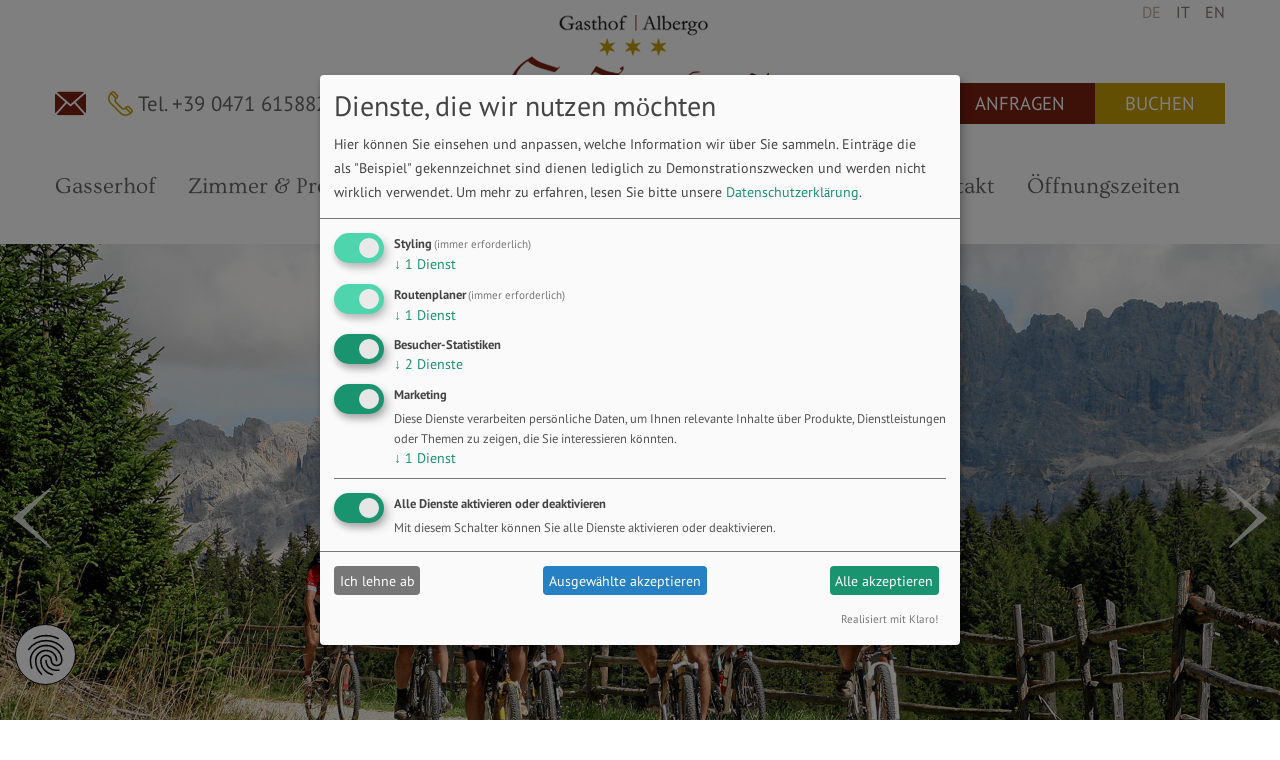

--- FILE ---
content_type: text/html; charset=utf-8
request_url: https://www.gasserhof.it/motorradurlaub-dolomiten/biker-spezialangebote-p24.html
body_size: 4452
content:
<!DOCTYPE html>
<html lang="de" data-langs="de,it,en">
<head>
  <title>Biker Spezialangebote :: Gasserhof Hotel Eggen</title>
  <meta http-equiv="content-type" content="text/html; charset=utf-8" />
  <meta name="description" content="Traumhafte Motorradangebote im Biker-Eldorado Gasserhof in den Dolomiten." />
<meta name="author" content="Xoobit - xoobit.com">
<meta name="email" content="info@xoobit.com">
  <meta name="robots" content="index,follow" />
  <meta name="google-site-verification" content="7RZ4rTWPH6OJCJnrCdxaq6gurHyyF9_XBhl-CQGQthg" />
  <meta name="viewport" content="width=device-width, initial-scale=1" />
  
  <link rel="alternate" href="/motorradurlaub-dolomiten/biker-spezialangebote-p24.html" hreflang="de" /><link rel="alternate" href="/vacanze-in-moto-dolomiti/offerte-moto-dolomiti-p57.html" hreflang="it" /><link rel="alternate" href="/motorcycle-holidays-dolomites/motorcycle-offers-dolomites-p90.html" hreflang="en" />
  <link rel="shortcut icon" type="image/x-icon" href="/favicon.ico" />
  <link rel="icon" type="image/png" href="/favicon.png" />
  <link rel="canonical" href="https://www.gasserhof.it/motorradurlaub-dolomiten/biker-spezialangebote-p24.html" />      
  
  <link type="text/css" rel="stylesheet" href="/1d2ea664b5-73cb18432fed3703e02b08849015ffc7235f5130c24759711cb0f4df2f527de437beea70.css" />  
  
    <!-- Google Tag Manager -->
    <script type="text/plain" data-type="application/javascript" data-name="google-tag-manager">(function(w,d,s,l,i){w[l]=w[l]||[];w[l].push({'gtm.start':
    new Date().getTime(),event:'gtm.js'});var f=d.getElementsByTagName(s)[0],
    j=d.createElement(s),dl=l!='dataLayer'?'&l='+l:'';j.async=true;j.src=
    'https://www.googletagmanager.com/gtm.js?id='+i+dl;f.parentNode.insertBefore(j,f);
    })(window,document,'script','dataLayer','GTM-MBD62W5');</script>
    <!-- End Google Tag Manager -->
</head>
<body class="single">    
    
    
    <!-- Google Tag Manager (noscript) -->
    <noscript><iframe data-name="google-tag-manager" data-src="https://www.googletagmanager.com/ns.html?id=GTM-MBD62W5"
                      height="0" width="0" style="display:none;visibility:hidden"></iframe></noscript>
    <!-- End Google Tag Manager (noscript) -->
    
<div id="all" class="user  ">  
  <div id="all-header">
    <div id="header">
        
            <div class="menu menu-main">
    <div class="menu-inner">
      <div class="valign"><div><div>
        <div class="language">
            <ul class="language">
              <li class="active">
                <a href="/motorradurlaub-dolomiten/biker-spezialangebote-p24.html" title="Deutsch">
                   de
                </a>
              </li><li>
                <a href="/vacanze-in-moto-dolomiti/offerte-moto-dolomiti-p57.html" title="Italiano">
                   it
                </a>
              </li><li>
                <a href="/motorcycle-holidays-dolomites/motorcycle-offers-dolomites-p90.html" title="English">
                   en
                </a>
              </li>
            </ul>
        </div>
        <div class="menu-logo"><a class="logo" href="/hotel-suedtirol-eggental-p1.html" title="Gasserhof"><span>Gasserhof</span></a></div>
        <div class="menu-button"><a><span>Menü</span></a></div>
        <div class="menu-wrapper">
            <ul class="menubar">
              <li>
                <div class="submenu-arrow">
                <a href="/hotel-suedtirol-eggental-p1.html" ><span>Gasserhof</span></a>
                </div>
              <ul><li>
                <div class="submenu-arrow">
                <a href="/hotel-suedtirol-eggental/geschichte-p2.html" ><span>Geschichte</span></a>
                </div>
              </li><li>
                <div class="submenu-arrow">
                <a href="/hotel-suedtirol-eggental/e-ladestation-fuer-elektroautos-p106.html" ><span>E-Ladestation</span></a>
                </div>
              </li><li>
                <div class="submenu-arrow">
                <a href="/bildergalerie-urlaubsparadies-eggental-p30.html" ><span>Bildergalerie</span></a>
                </div>
              </li></ul></li><li>
                <div class="submenu-arrow">
                <a href="/zimmer-hotel-eggen-p3.html" ><span>Zimmer &amp; Preise</span></a>
                </div>
              <ul><li>
                <div class="submenu-arrow">
                <a href="/zimmer-hotel-eggen/zimmer-romantic-suedtirol-p31.html" ><span>Zimmer Romantic</span></a>
                </div>
              </li><li>
                <div class="submenu-arrow">
                <a href="/zimmer-hotel-eggen/zimmer-komfort-p14.html" ><span>Zimmer Komfort</span></a>
                </div>
              </li><li>
                <div class="submenu-arrow">
                <a href="/zimmer-hotel-eggen/zimmer-traditional-p32.html" ><span>Zimmer Traditional</span></a>
                </div>
              </li><li>
                <div class="submenu-arrow">
                <a href="/zimmer-hotel-eggen/speziale-urlaubsangebote-suedtirol-p13.html" ><span>Angebote</span></a>
                </div>
              </li></ul></li><li>
                <div class="submenu-arrow">
                <a href="/restaurant-eggen-eggental-p4.html" ><span>Kulinarik</span></a>
                </div>
              <ul><li>
                <div class="submenu-arrow">
                <a href="/restaurant-eggen-eggental/toerggelen-eggental-p19.html" ><span>Törggelen</span></a>
                </div>
              </li><li>
                <div class="submenu-arrow">
                <a data-track-click="Downloads|Klick|gasserhof-menu" title="gasserhof-menu (PDF, 1.24 MB)" href="/download/gasserhof-menu-18.pdf" class="pdf"  ><span>Unsere Speisekarte</span></a>
                </div>
              </li></ul></li><li>
                <div class="submenu-arrow">
                <a href="/wellnessurlaub-eggen-suedtirol-p5.html" ><span>Relaxen</span></a>
                </div>
              </li><li>
                <div class="submenu-arrow">
                <a href="/sommerurlaub-eggen-dolomiten-p6.html" ><span>Sommer</span></a>
                </div>
              <ul><li>
                <div class="submenu-arrow">
                <a href="/sommerurlaub-eggen-dolomiten/wandern-klettern-latemar-rosengarten-p15.html" ><span>Wandern &amp; Klettern</span></a>
                </div>
              </li><li>
                <div class="submenu-arrow">
                <a href="/sommerurlaub-eggen-dolomiten/mountainbikeurlaub-suedtirol-dolomiten-p16.html" ><span>Moutainbiken</span></a>
                </div>
              </li><li>
                <div class="submenu-arrow">
                <a href="/sommerurlaub-eggen-dolomiten/sehenswuerdigkeiten-suedtirol-p17.html" ><span>Ausflüge</span></a>
                </div>
              </li><li>
                <div class="submenu-arrow">
                <a href="/zimmer-hotel-eggen/speziale-urlaubsangebote-suedtirol-p13.html" ><span>Angebote</span></a>
                </div>
              </li></ul></li><li class=" active">
                <div class="submenu-arrow">
                <a href="/motorradurlaub-dolomiten-p7.html" ><span>Biker</span></a>
                </div>
              <ul><li class="external">
                <div class="submenu-arrow">
                <a href="/zimmer-preise/sommerangebote/biker-spezial-und-sommer-woche-p13-7.html#" ><span>Bikerangebote</span></a>
                </div>
              </li></ul></li><li>
                <div class="submenu-arrow">
                <a href="/winterurlaub-eggen-obereggen-p8.html" ><span>Winter</span></a>
                </div>
              <ul><li>
                <div class="submenu-arrow">
                <a href="/winterurlaub-eggen-obereggen/skicenter-latemar-obereggen-p25.html" ><span>Skiresort Obereggen</span></a>
                </div>
              </li><li>
                <div class="submenu-arrow">
                <a href="/winterurlaub-eggen-obereggen/langlaufen-deutschnofen-lavaze-p26.html" ><span>Langlaufen</span></a>
                </div>
              </li><li>
                <div class="submenu-arrow">
                <a href="/zimmer-hotel-eggen/speziale-urlaubsangebote-suedtirol-p13.html" ><span>Angebote</span></a>
                </div>
              </li></ul></li><li>
                <div class="submenu-arrow">
                <a href="/kontakt-eggen-deutschnofen-p9.html" ><span>Kontakt</span></a>
                </div>
              </li><li>
                <div class="submenu-arrow">
                <a href="/restaurant-eggen-eggental/restaurant-eggen-eggental-p103.html" ><span>Öffnungszeiten</span></a>
                </div>
              </li>
            </ul>
        </div>
      </div></div></div><!--.valign-->
    </div>
</div>

  

    <div class="menu menu-submenu">
  <div class="size">
    <div class="valign"><div>
      <ul class="menubar width">
        <li class="booking">
            <a href="/online-buchen-p28.html"><span>Buchen</span></a>
        </li><li class="request">
            <a href="/kontakt-eggen-deutschnofen-p9.html"><span>Anfragen</span></a>
        </li><li class="mail external">
            <a href="mailto:info@gasserhof.it"><span>info@gasserhof.it</span></a>
        </li><li class="phone external">
            <a href="tel:+390471615882"><span>Tel. +39 0471 615882</span></a>
        </li>
      </ul>
    </div></div><!--.valign-->
  </div>
</div><!--.menu-header-->
  

    <div class="header">
  <div class="header-images">
    <div id="header-cycle">
      <div class="header-image">
        <img data-picture="0000000125" width="1920" height="870" src="/pics/0000000125-1920x870-c.jpg" alt="© 2026 Gasserhof" />
        <div class="story-telling">
          <div class="story-telling-container editor">
              
              
          </div>
        </div>
      </div><div class="header-image">
        <img data-picture="0000000126" width="1920" height="870" src="/pics/0000000126-1920x870-c.jpg" alt="© 2026 Gasserhof" />
        <div class="story-telling">
          <div class="story-telling-container editor">
              
              
          </div>
        </div>
      </div>
    </div>
      
    <a class="header-arrow-down" href="#all-contents"></a>
      
    <div id="header-nav-arrows">
      <div>
        <a href='#' id='prev'></a>
        <a href='#' id='next'></a>
      </div>
    </div>

  </div>
</div>

  

      
    </div><!--header-->    
  </div><!--all-header-->
    <div id="all-contents">    
    <div id="contents">
      <div id="content">
            <div class="offers offers-list">
    <div class="entries">
        <div class="entry entry-1" id="offers-11">
            <div class="wrapper">    
                <a href="/zimmer-hotel-eggen/speziale-urlaubsangebote-suedtirol/weisse-wochen-p13-11.html" title="Weiße Wochen" class="picture">
                    <img alt="Weiße Wochen" width="400" height="200" src="/pics/0000000414-400x200-c.jpg" />
                </a>
                <div class="detail">

                      <h3>Weiße Wochen</h3>
                      <p class="date"><b>
        vom 10.01.2026 bis 30.01.2026
                      </b></p>
                          <div class="text editor editor-list">
                              
                          </div>

                      <div class="offers-bar">
                          <div class="price"><p><b></b></p></div>
                      </div>

                </div><!--.detail-->
                <div class="more"><div class="container"><a class="button" href="/zimmer-hotel-eggen/speziale-urlaubsangebote-suedtirol/weisse-wochen-p13-11.html" data-track-click="Top-Angebote|Weiße Wochen|Klick"><span>Details zum Angebot</span></a></div></div>
            </div>
        </div><div class="entry entry-2" id="offers-17">
            <div class="wrapper">    
                <a href="/zimmer-hotel-eggen/speziale-urlaubsangebote-suedtirol/winter-aktivwochen-naturerlebnis-im-eggental-p13-17.html" title="Winter-Aktivwochen: Naturerlebnis im Eggental" class="picture">
                    <img alt="Winter-Aktivwochen: Naturerlebnis im Eggental" width="400" height="200" src="/pics/0000000536-400x200-c.jpg" />
                </a>
                <div class="detail">

                      <h3>Winter-Aktivwochen: Naturerlebnis im Eggental</h3>
                      <p class="date"><b>
        vom 11.01.2026 bis 31.01.2026
                      </b></p>
                          <div class="text editor editor-list">
                              
                          </div>

                      <div class="offers-bar">
                          <div class="price"><p><b></b></p></div>
                      </div>

                </div><!--.detail-->
                <div class="more"><div class="container"><a class="button" href="/zimmer-hotel-eggen/speziale-urlaubsangebote-suedtirol/winter-aktivwochen-naturerlebnis-im-eggental-p13-17.html" data-track-click="Top-Angebote|Winter-Aktivwochen: Naturerlebnis im Eggental|Klick"><span>Details zum Angebot</span></a></div></div>
            </div>
        </div><div class="entry entry-3" id="offers-6">
            <div class="wrapper">    
                <a href="/zimmer-hotel-eggen/speziale-urlaubsangebote-suedtirol/winterwochen-p13-6.html" title="Winterwochen" class="picture">
                    <img alt="Winterwochen" width="400" height="200" src="/pics/0000000324-400x200-c.jpg" />
                </a>
                <div class="detail">

                      <h3>Winterwochen</h3>
                      <p class="date"><b>
        vom 31.01.2026 bis 13.03.2026
                      </b></p>
                          <div class="text editor editor-list">
                              
                          </div>

                      <div class="offers-bar">
                          <div class="price"><p><b></b></p></div>
                      </div>

                </div><!--.detail-->
                <div class="more"><div class="container"><a class="button" href="/zimmer-hotel-eggen/speziale-urlaubsangebote-suedtirol/winterwochen-p13-6.html" data-track-click="Top-Angebote|Winterwochen|Klick"><span>Details zum Angebot</span></a></div></div>
            </div>
        </div><div class="entry entry-4" id="offers-5">
            <div class="wrapper">    
                <a href="/zimmer-hotel-eggen/speziale-urlaubsangebote-suedtirol/springdays-7-6-p13-5.html" title="Springdays 7=6" class="picture">
                    <img alt="Springdays 7=6" width="400" height="200" src="/pics/0000000323-400x200-c.jpg" />
                </a>
                <div class="detail">

                      <h3>Springdays 7=6</h3>
                      <p class="date"><b>
        vom 14.03.2026 bis 21.03.2026
                      </b></p>
                          <div class="text editor editor-list">
                              
                          </div>

                      <div class="offers-bar">
                          <div class="price"><p><b></b></p></div>
                      </div>

                </div><!--.detail-->
                <div class="more"><div class="container"><a class="button" href="/zimmer-hotel-eggen/speziale-urlaubsangebote-suedtirol/springdays-7-6-p13-5.html" data-track-click="Top-Angebote|Springdays 7=6|Klick"><span>Details zum Angebot</span></a></div></div>
            </div>
        </div><!--.entry-->
    </div>
</div><!--.offers-list-->





  

    
      </div><!--content-->
    </div><!--contents-->      
  </div><!--all-contents-->
  <!--noindex-->
  <div id="all-footer">
    <div id="footer">
        <div id="footer-inner">
                <div class="editor editor-footer editor-footer width1-4 grid footer-separator-right">
  <div class="editor-inner">
    <p class="centered"><img width="228" height="109" src="/pics/0000000003-228x109-c.png" alt="© 2026 Gasserhof" /></p>
<p class="centered"><a href="https://www.facebook.com/Gasthof-Gasserhof-464633366922693/"><img width="46" height="46" src="/pics/0000000004-46x46-c.png" alt="© 2026 Gasserhof" /></a>    <a href="https://www.instagram.com/gasserhofeggen/"><img width="47" height="47" src="/pics/0000000413-47x47-c.png" alt="© 2026 Gasserhof" /></a></p>    
  </div>
</div>

  

    <div class="editor editor-footer editor-footer width1-4 grid footer-separator-right">
  <div class="editor-inner">
    <h4>Kontaktdaten</h4>
<p><a class="address" href="#">Eggen, Dorf 6<br />39050 Deutschnofen (BZ) - Italy</a></p>
<p><a class="phone" href="tel:+390471615882">+39 0471 615882</a></p>
<p><a class="mail" href="mailto:info@gasserhof.it">info@gasserhof.it</a></p>    
  </div>
</div>

  

    <div class="editor editor-footer editor-footer width1-4 grid footer-separator-right">
  <div class="editor-inner">
    <h4>Quick Links</h4>
<p><a class="link" title="Der Gasserhof Veit in Eggen" href="/hotel-suedtirol-eggental-p1.html"  >Hotel in Eggen</a><br /><a class="link" title="Restaurant" href="/restaurant-eggen-eggental-p4.html"  >Restaurant im Eggental</a><br /><a class="link" title="Sommer" href="/sommerurlaub-eggen-dolomiten-p6.html"  >Sommer in den Dolomiten</a><br /><a class="link" title="Winter" href="/winterurlaub-eggen-obereggen-p8.html"  >Winter in Obereggen</a><br /><a class="link" title="Biker" href="/motorradurlaub-dolomiten-p7.html"  >Motorradurlaub</a></p>    
  </div>
</div>

  

    <div class="editor weather weather-footer">
  <div class="weather-footer-inner">
    <span class="instance">Urlaubswetter</span>
    <div class="symbols">
      <a href="/wetter-p12.html"><img src="https://tools.it-service.bz.it/weather-v2-brixen-1day-de.png?theme=theme_4&width=64&bgcolor=000000&color=463b3c" title="Wetter" alt="Wetter" width="64" height="74" /></a>
    </div>
    <a class="weather-more" href="/wetter-p12.html">zum Wetterbericht...</a>
  </div>
</div><!--.weather-->
  

    <div class="editor editor-footer editor-footer width1-1 grid footer-separator-top">
  <div class="editor-inner">
    <p class="centered"><a href="https://www.suedtirol.info/it"><img class="hmargin" width="116" height="90" src="/pics/0000000008-116x90-c.png" alt="© 2026 Gasserhof" /></a> <a href="https://eggental.com/de"><img class="hmargin" width="205" height="90" src="/pics/0000000541-205x70-c.png" alt="© 2026 Gasserhof" /></a> <a href="https://obereggen.com"><img class="hmargin" width="182" height="60" src="/pics/0000000539-182x60-c.jpg" alt="© 2026 Gasserhof" /></a> <a href="https://www.dolomitisuperski.com/de"><img class="hmargin" width="202" height="90" src="/pics/0000000005-202x90-c.png" alt="© 2026 Gasserhof" /></a> <a href="https://www.bookingsuedtirol.com/deutschnofen/hotel-gasserhof"><img class="hmargin" width="219" height="70" src="/pics/0000000492-219x70-c.png" alt="© 2026 Gasserhof" /></a></p>    
  </div>
</div>

  

    <div class="editor editor-footer editor-footer width1-1 grid footer-separator-top">
  <div class="editor-inner">
    <p>© 2020-2024 Gasthof Gasserhof | MwSt. Nr. IT01506040219 | CIN  IT021059A1NBAXQR5H |  <a title="Privacy" href="/privacy-p10.html"  >Privacy</a> . <a title="Impressum" href="/impressum-p11.html"  >Impressum</a></p>    
  </div>
</div>

  


        </div>
    </div><!--footer-->
    <div id="static-footer">
  <div class="static-footer-inner">
    <a class="site-top" href="#"></a>
    <a class="cmp-klaro" title="Privatsphäre-Einstellungen" onclick="return klaro.show();"></a>
  </div>
</div>

  </div><!--all-footer-->
  <!--/noindex-->
</div><!--all-->
<!--cmsplus-bar-->


  <script type="text/javascript">
    /* <![CDATA[ */
    var cmsplus = {"header":{"instancesid":"59","pictures":[{"picture":"0000000125","crop":"","title":null,"description":null,"extension":"jpg"},{"picture":"0000000126","crop":"","title":null,"description":null,"extension":"jpg"},{"picture":"0000000127","crop":"","title":null,"description":null,"extension":"jpg"},{"picture":"0000000128","crop":"","title":null,"description":null,"extension":"jpg"},{"picture":"0000000129","crop":"","title":null,"description":null,"extension":"jpg"}],"topicsid":2,"imagecount":5,"width":1920,"height":870,"defaultalt":"Gasserhof"}};
    /* ]]> */
  </script>  
  <script type="text/javascript" src="/341f3b2b3e-5da7251abea28c277ef9cf173b627f0f594cab90603686b3f7613bb3dbe2eeafa3b429c9.js"></script>
  <script type="text/javascript" src="/341f3b2b3e-7e0b35bf38e743a934a58c6f1bac0e39998facea581d2a786d930f0df6f5f03ab7788bf6.js"></script>
  
    <script type="text/javascript" src="/common/js/cmp-klaro/cmp-klaro-config.js"></script>
    <script type="text/javascript" src="/common/js/cmp-klaro/cmp-klaro-no-css.js"></script>
</body>
</html>

--- FILE ---
content_type: text/css;charset=UTF-8
request_url: https://www.gasserhof.it/1d2ea664b5-73cb18432fed3703e02b08849015ffc7235f5130c24759711cb0f4df2f527de437beea70.css
body_size: 17460
content:
html, body, div, span, applet, object, iframe, h1, h2, h3, h4, h5, h6, p, blockquote, pre, a, abbr, acronym, address, big, cite, code, del, dfn, em, img, ins, kbd, q, s, samp, small, strike, strong, sub, sup, tt, var, b, u, i, center, dl, dt, dd, ol, ul, li, fieldset, form, label, legend, table, caption, tbody, tfoot, thead, tr, th, td, article, aside, canvas, details, embed, figure, figcaption, footer, header, hgroup, menu, nav, output, ruby, section, summary, time, mark, audio, video { margin: 0; padding: 0; border: 0; font-size: 100%; font: inherit; vertical-align: baseline; }
article, aside, details, figcaption, figure, footer, header, hgroup, menu, nav, section { display: block; }
body { line-height: 1; }
ul { list-style: outside square; }
ol { list-style: outside decimal; }
blockquote, q { quotes: none; }
blockquote:before, blockquote:after, q:before, q:after { content: ''; content: none; }
table { border-collapse: collapse; border-spacing: 0; }
b, strong { font-weight: bold; }
@font-face { font-family: "BansheeRegular"; src: url("/common/fonts/Banshee/Banshee.eot"); src: url("/common/fonts/Banshee/Banshee.eot?#iefix") format("embedded-opentype"), url("/common/fonts/Banshee/Banshee.otf") format("opentype"), url("/common/fonts/Banshee/Banshee.svg") format("svg"), url("/common/fonts/Banshee/Banshee.ttf") format("truetype"), url("/common/fonts/Banshee/Banshee.woff") format("woff"), url("/common/fonts/Banshee/Banshee.woff2") format("woff2"); font-weight: normal; font-style: normal; }
@font-face { font-family: "Ovo"; src: url("/common/fonts/Ovo/Ovo-Regularwoff.eot"); src: url("/common/fonts/Ovo/Ovo-Regularwoff.eot?#iefix") format("embedded-opentype"), url("/common/fonts/Ovo/Ovo-Regularwoff.otf") format("opentype"), url("/common/fonts/Ovo/Ovo-Regularwoff.svg") format("svg"), url("/common/fonts/Ovo/Ovo-Regularwoff.ttf") format("truetype"), url("/common/fonts/Ovo/Ovo-Regularwoff.woff") format("woff"), url("/common/fonts/Ovo/Ovo-Regularwoff.woff2") format("woff2"); font-weight: normal; font-style: normal; }
@font-face { font-family: "PTSans"; src: url("/common/fonts/PTSans/400BasicLatinwoff.eot"); src: url("/common/fonts/PTSans/400BasicLatinwoff.eot?#iefix") format("embedded-opentype"), url("/common/fonts/PTSans/400BasicLatinwoff.otf") format("opentype"), url("/common/fonts/PTSans/400BasicLatinwoff.svg") format("svg"), url("/common/fonts/PTSans/400BasicLatinwoff.ttf") format("truetype"), url("/common/fonts/PTSans/400BasicLatinwoff.woff") format("woff"), url("/common/fonts/PTSans/400BasicLatinwoff.woff2") format("woff2"); font-weight: normal; font-style: normal; }
@font-face { font-family: "PTSans"; src: url("/common/fonts/PTSans/400iBasicLatinwoff.eot"); src: url("/common/fonts/PTSans/400iBasicLatinwoff.eot?#iefix") format("embedded-opentype"), url("/common/fonts/PTSans/400iBasicLatinwoff.otf") format("opentype"), url("/common/fonts/PTSans/400iBasicLatinwoff.svg") format("svg"), url("/common/fonts/PTSans/400iBasicLatinwoff.ttf") format("truetype"), url("/common/fonts/PTSans/400iBasicLatinwoff.woff") format("woff"), url("/common/fonts/PTSans/400iBasicLatinwoff.woff2") format("woff2"); font-weight: normal; font-style: italic; }
@font-face { font-family: "PTSans"; src: url("/common/fonts/PTSans/700BasicLatinwoff.eot"); src: url("/common/fonts/PTSans/700BasicLatinwoff.eot?#iefix") format("embedded-opentype"), url("/common/fonts/PTSans/700BasicLatinwoff.otf") format("opentype"), url("/common/fonts/PTSans/700BasicLatinwoff.svg") format("svg"), url("/common/fonts/PTSans/700BasicLatinwoff.ttf") format("truetype"), url("/common/fonts/PTSans/700BasicLatinwoff.woff") format("woff"), url("/common/fonts/PTSans/700BasicLatinwoff.woff2") format("woff2"); font-weight: bold; font-style: normal; }
@font-face { font-family: "PTSans"; src: url("/common/fonts/PTSans/700iBasicLatinwoff.eot"); src: url("/common/fonts/PTSans/700iBasicLatinwoff.eot?#iefix") format("embedded-opentype"), url("/common/fonts/PTSans/700iBasicLatinwoff.otf") format("opentype"), url("/common/fonts/PTSans/700iBasicLatinwoff.svg") format("svg"), url("/common/fonts/PTSans/700iBasicLatinwoff.ttf") format("truetype"), url("/common/fonts/PTSans/700iBasicLatinwoff.woff") format("woff"), url("/common/fonts/PTSans/700iBasicLatinwoff.woff2") format("woff2"); font-weight: bold; font-style: italic; }
html { height: 100%; }
body { font-size: 100%; line-height: 1.5em; width: 100%; height: 100%; min-width: 320px; }
.autoGrid-lightbox { display: none; }
div.cookie { display: none; background: #c5a008; padding: 10px; color: white; border-top: 1px solid white; position: fixed; padding-right: 40px; z-index: 20; opacity: 0.7; bottom: 0; width: 100%; box-sizing: border-box; font-size: 14px; line-height: 1.1em; text-align: center; }
div.cookie a { color: white; }
div.cookie a#cookie-close { width: 20px; height: 20px; background: url(/common/img/cmsplus/close.png); display: block; position: absolute; right: 10px; top: 10px; }
div.cookie a#cookie-close:hover { background-image: url(/common/img/cmsplus/close-hover.png); }
@media screen and (max-width: 1200px) { div.cookie { bottom: 0; }
}
div#all { width: 100%; position: relative; background: #ffffff; }
div#all div#all-header, div#all div#all-contents, div#all div#all-footer { clear: both; overflow: hidden; }
div#all div#all-header { width: 100%; min-height: 244px; }
div#all div#all-footer { position: relative; overflow: hidden; padding: 50px 0 0 0; }
div#all div#all-footer #footer { overflow: hidden; width: 100%; }
div#all div#all-footer #static-footer a.site-top { display: none; background: url(/img/arrow-bottom.png) no-repeat; width: 59px; height: 59px; position: fixed; right: 15px; bottom: 35px; z-index: 4; }
div#all div#all-footer #static-footer a.cmp-klaro { display: block; background: url(/img/fingerprint_FILL0_wght600_GRAD0_opsz48.svg) no-repeat center center; width: 59px; height: 59px; position: fixed; left: 15px; bottom: 35px; z-index: 4; border: 1px solid black; background-color: #fff; border-radius: 50%; -moz-border-radius: 50%; -webkit-border-radius: 50%; }
@media only screen and (max-width: 1259px) { div#all div#all-footer #static-footer a { display: none; }
}
#rxdeposit-container #hg-wi-form div, #rxdeposit-container #hg-wi-form span, #rxdeposit-container #hg-wi-form applet, #rxdeposit-container #hg-wi-form object, #rxdeposit-container #hg-wi-form iframe, #rxdeposit-container #hg-wi-form .ti-h1, #rxdeposit-container #hg-wi-form .ti-h2, #rxdeposit-container #hg-wi-form .ti-h3, #rxdeposit-container #hg-wi-form .ti-h4, #rxdeposit-container #hg-wi-form .ti-h5, #rxdeposit-container #hg-wi-form .ti-h6, #rxdeposit-container #hg-wi-form p, #rxdeposit-container #hg-wi-form blockquote, #rxdeposit-container #hg-wi-form pre, #rxdeposit-container #hg-wi-form a, #rxdeposit-container #hg-wi-form abbr, #rxdeposit-container #hg-wi-form acronym, #rxdeposit-container #hg-wi-form address, #rxdeposit-container #hg-wi-form big, #rxdeposit-container #hg-wi-form cite, #rxdeposit-container #hg-wi-form code, #rxdeposit-container #hg-wi-form del, #rxdeposit-container #hg-wi-form dfn, #rxdeposit-container #hg-wi-form em, #rxdeposit-container #hg-wi-form img, #rxdeposit-container #hg-wi-form ins, #rxdeposit-container #hg-wi-form kbd, #rxdeposit-container #hg-wi-form q, #rxdeposit-container #hg-wi-form s, #rxdeposit-container #hg-wi-form samp, #rxdeposit-container #hg-wi-form small, #rxdeposit-container #hg-wi-form strike, #rxdeposit-container #hg-wi-form strong, #rxdeposit-container #hg-wi-form sub, #rxdeposit-container #hg-wi-form sup, #rxdeposit-container #hg-wi-form tt, #rxdeposit-container #hg-wi-form var, #rxdeposit-container #hg-wi-form b, #rxdeposit-container #hg-wi-form u, #rxdeposit-container #hg-wi-form i, #rxdeposit-container #hg-wi-form center, #rxdeposit-container #hg-wi-form dl, #rxdeposit-container #hg-wi-form dt, #rxdeposit-container #hg-wi-form dd, #rxdeposit-container #hg-wi-form ol, #rxdeposit-container #hg-wi-form ul, #rxdeposit-container #hg-wi-form li, #rxdeposit-container #hg-wi-form fieldset, #rxdeposit-container #hg-wi-form form, #rxdeposit-container #hg-wi-form label, #rxdeposit-container #hg-wi-form legend, #rxdeposit-container #hg-wi-form table, #rxdeposit-container #hg-wi-form caption, #rxdeposit-container #hg-wi-form tbody, #rxdeposit-container #hg-wi-form tfoot, #rxdeposit-container #hg-wi-form thead, #rxdeposit-container #hg-wi-form tr, #rxdeposit-container #hg-wi-form th, #rxdeposit-container #hg-wi-form td, #rxdeposit-container #hg-wi-form article, #rxdeposit-container #hg-wi-form aside, #rxdeposit-container #hg-wi-form canvas, #rxdeposit-container #hg-wi-form details, #rxdeposit-container #hg-wi-form embed, #rxdeposit-container #hg-wi-form figure, #rxdeposit-container #hg-wi-form figcaption, #rxdeposit-container #hg-wi-form footer, #rxdeposit-container #hg-wi-form header, #rxdeposit-container #hg-wi-form hgroup, #rxdeposit-container #hg-wi-form menu, #rxdeposit-container #hg-wi-form nav, #rxdeposit-container #hg-wi-form output, #rxdeposit-container #hg-wi-form ruby, #rxdeposit-container #hg-wi-form section, #rxdeposit-container #hg-wi-form summary, #rxdeposit-container #hg-wi-form time, #rxdeposit-container #hg-wi-form mark, #rxdeposit-container #hg-wi-form audio, #rxdeposit-container #hg-wi-form video { font-family: 'PTSans'; font-weight: normal; }
#rxdeposit-container #hg-wi-form .h-wi-content .h-wi-row { background-color: #c5a008; color: #ffffff; }
#rxdeposit-container #hg-wi-form .h-wi-content .h-wi-row.h-wi-bold-row { background-color: #bababa; color: #000000; }
#rxdeposit-container #hg-wi-form a { color: #c5a008; }
#rxdeposit-container #hg-wi-form a:hover { color: #c5a008; }
#rxdeposit-container #hg-wi-form .h-wi-button { color: #ffffff; background: #c5a008; border-radius: 0; }
#rxdeposit-container #hg-wi-form .h-wi-button:hover { color: #ffffff; background: #7a2011; border-radius: 0; }
body, textarea { font-family: 'PTSans'; font-weight: normal; }
h1, h2, h3, h4, h5, h6 { font-family: 'Ovo'; font-weight: normal; line-height: 1.2em; color: #c5a008; margin-bottom: 0.4em; }
h1 { font-size: 3.8em; }
h2 { font-size: 3.0em; }
h3 { font-size: 2.6em; }
h4 { font-size: 2.2em; }
h5 { font-size: 2.0em; }
h6 { font-size: 1.8em; }
@media only screen and (max-width: 980px) { h1 { font-size: 2.0em; }
h2 { font-size: 1.8em; }
h3 { font-size: 1.6em; }
h4 { font-size: 1.4em; }
h5 { font-size: 1.2em; }
h6 { font-size: 1.1em; }
}
div.wrap { clear: both; }
select, input[type=text], input[type=date], input[type=number], textarea { border: 0; background: white; }
div#ui-datepicker-div { z-index: 22 !important; }
.ui-timepicker td span, .ui-timepicker td a { display: block; padding: 3px; cursor: pointer; text-decoration: none; }
.ui-timepicker .ui-timepicker-title { line-height: 1.8em; padding-left: 5px; }
@media only screen and (max-width: 960px) { #cboxCurrent { display: none !important; }
}
@media print { div#all-header, div#all-footer, div.cookie { display: none; }
}
div.header { width: 100%; height: auto; padding-top: 244px; }
div.header-images { z-index: 1; position: relative; height: 100%; }
div.header-images #header-cycle { width: 100%; height: 440px; position: relative; overflow: hidden; }
div.header-images #header-cycle div.header-image { width: 100%; display: none; }
div.header-images #header-cycle div.header-image:first-child { display: block; }
div.header-images #header-cycle img { width: 100%; max-width: none; height: auto; display: block; }
div.header-images #header-cycle .story-telling { position: absolute; bottom: 50px; left: 0; z-index: 22; width: 100%; }
div.header-images #header-cycle .story-telling .story-telling-container p { margin: 0; font-weight: bold; padding-left: 15px; padding-right: 15px; text-align: center; box-sizing: border-box; text-shadow: 0px 0px 10px rgba(0,0,0,0.99); }
@media screen and (max-width: 1200px) { div.header-images #header-cycle .story-telling .story-telling-container p { padding-left: 0%; }
}
@media only screen and (max-width: 1200px) { div.header-images #header-cycle .story-telling .story-telling-container p { padding-left: 5px; }
}
@media screen and (max-width: 1200px) { div.header-images #header-cycle .story-telling .story-telling-container p { padding-right: 0%; }
}
@media only screen and (max-width: 1200px) { div.header-images #header-cycle .story-telling .story-telling-container p { padding-right: 5px; }
}
div.header-images #header-cycle .story-telling .story-telling-container p.title { font-family: 'Ovo'; font-weight: normal; color: #ffffff; font-size: 3.8em; line-height: 1.3em; }
div.header-images #header-cycle .story-telling .story-telling-container p.description { font-family: 'PTSans'; font-weight: normal; color: #ffffff; font-size: 1.3em; text-transform: uppercase; }
@media only screen and (max-width: 980px) { div.header-images #header-cycle .story-telling .story-telling-container p.title { font-size: 3.0em; }
div.header-images #header-cycle .story-telling .story-telling-container p.description { font-size: 1.0em; }
}
@media only screen and (max-width: 480px) { div.header-images #header-cycle .story-telling { display: none; }
}
div.header .header-arrow-down { width: 27px; height: 30px; text-decoration: none; position: absolute; bottom: 10px; left: 50%; margin-left: 14px; z-index: 22; background: url(/img/header-arrow-down.png) no-repeat center center; }
div.header div#header-nav-arrows { display: none; position: absolute; top: 50%; width: 100%; z-index: 22; }
div.header div#header-nav-arrows #prev, div.header div#header-nav-arrows #next { width: 38px; height: 60px; text-decoration: none; position: absolute; top: -46px; z-index: 22; opacity: 0.8; }
div.header div#header-nav-arrows #prev:hover, div.header div#header-nav-arrows #next:hover { opacity: 1; }
div.header div#header-nav-arrows #prev { left: 1%; background: url(/img/header-prev.png) no-repeat center center; }
div.header div#header-nav-arrows #next { right: 1%; background: url(/img/header-next.png) no-repeat center center; }
@media only screen and (max-width: 480px) { div.header .header-arrow-down { display: none !important; }
}
@media only screen and (max-width: 768px) { div.header div#header-nav-arrows { display: none !important; }
}
@media only screen and (max-width: 1200px) { div.header { top: 56px; }
}
div.menu-main { display: block; position: fixed; top: 0; z-index: 20; width: 100%; height: 244px; background: #ffffff; }
div.menu-main .cms_options { top: 170px; }
div.menu-main .menu-inner { width: 100%; box-sizing: border-box; padding-left: 15px; padding-right: 15px; margin: 0 auto; max-width: 1200px; }
@media screen and (max-width: 1200px) { div.menu-main .menu-inner { padding-left: 0%; }
}
@media only screen and (max-width: 1200px) { div.menu-main .menu-inner { padding-left: 5px; }
}
@media screen and (max-width: 1200px) { div.menu-main .menu-inner { padding-right: 0%; }
}
@media only screen and (max-width: 1200px) { div.menu-main .menu-inner { padding-right: 5px; }
}
div.menu-main .menu-inner .valign { position: relative !important; }
div.menu-main .menu-inner .valign > div { position: relative !important; }
div.menu-main .menu-inner .valign div.menu-logo { float: left; margin-left: 50%; }
div.menu-main .menu-inner .valign div.menu-logo a { margin-left: -130px; width: 259px; height: 139px; display: block; background: url(/img/logo.png) no-repeat center 15px; }
div.menu-main .menu-inner .valign div.menu-logo a span { display: none; }
div.menu-main .menu-inner .valign div.menu-button { display: none; padding-top: 185px; }
div.menu-main .menu-inner .valign div.menu-button a { background: url(/img/menu-icon.png) no-repeat center center; width: 50px; height: 59px; cursor: pointer; display: block; }
div.menu-main .menu-inner .valign div.menu-button a span { display: none; }
@media only screen and (max-width: 900px) { div.menu-main .menu-inner .valign div.menu-button { display: block; }
}
@media only screen and (max-width: 480px) { div.menu-main .menu-inner .valign div.menu-logo a { height: 134px; background: url(/img/logo.png) no-repeat center 10px; }
}
div.menu-main .menu-inner .valign div.language { float: right; }
div.menu-main .menu-inner .valign div.language ul.language li { list-style: none; display: inline-block; position: relative; }
div.menu-main .menu-inner .valign div.language ul.language li a { font-size: 1.0em; color: #857a6e; line-height: 1.5em; text-decoration: none; text-transform: uppercase; display: inline-block; margin-left: 15px; }
div.menu-main .menu-inner .valign div.language ul.language li:first-child a { margin-left: 0; }
div.menu-main .menu-inner .valign div.language ul.language li.active a { color: #beb3a6; }
@media only screen and (min-width: 901px) { div.menu-main .menu-inner .valign ul.menubar { padding-top: 170px; }
div.menu-main .menu-inner .valign ul.menubar li { list-style: none; display: inline-block; position: relative; padding: 0 16px; height: 74px; }
div.menu-main .menu-inner .valign ul.menubar li a { font-family: 'Ovo'; font-weight: normal; font-size: 1.4em; color: #666666; line-height: 34px; text-decoration: none; text-transform: none; display: inline-block; white-space: nowrap; padding-bottom: 5px; }
div.menu-main .menu-inner .valign ul.menubar li a span { padding-bottom: 16px; }
div.menu-main .menu-inner .valign ul.menubar li:first-child { padding-left: 0; }
div.menu-main .menu-inner .valign ul.menubar li.active > div > a { color: #7a2011; border-bottom: 1px solid #7a2011; }
div.menu-main .menu-inner .valign ul.menubar li.active > div > ul li a { border: none; }
div.menu-main .menu-inner .valign ul.menubar li.active > div > ul li span { background: none; }
div.menu-main .menu-inner .valign ul.menubar li:hover > div > a { color: #7a2011; border-bottom: 1px solid #7a2011; }
div.menu-main .menu-inner .valign ul.menubar li:hover > div > ul li a { border: none; }
div.menu-main .menu-inner .valign ul.menubar li:hover > div > ul li span { background: none; }
div.menu-main .menu-inner .valign ul.menubar li.active ul li span, div.menu-main .menu-inner .valign ul.menubar li a:hover ul li span { background: none; }
div.menu-main .menu-inner .valign ul.menubar li:hover.submenu > div.submenu-arrow { height: 100%; background: url(/img/menu-arrow.png) no-repeat center bottom; }
div.menu-main .menu-inner .valign ul.menubar li ul { display: none; }
div.menu-main .menu-inner .valign ul.menubar li:hover > ul { display: block; }
div.menu-main .menu-inner .valign ul.menubar li ul { position: absolute; top: 74px; background: #c5a008; padding: 20px 0; }
div.menu-main .menu-inner .valign ul.menubar li ul li { padding: 0 20px; display: block; background: #c5a008; line-height: 64px; height: auto; text-align: center; }
div.menu-main .menu-inner .valign ul.menubar li ul li:first-child { padding: 0 20px; margin: 0; }
div.menu-main .menu-inner .valign ul.menubar li ul li a { display: block; color: #ffffff; padding: 6px 0; }
div.menu-main .menu-inner .valign ul.menubar li ul li a span { background: none; }
div.menu-main .menu-inner .valign ul.menubar li ul li:hover > div > a { color: #7a2011; border: none; }
div.menu-main .menu-inner .valign ul.menubar li ul li.active > div > a { color: #7a2011; border: none; }
}
@media only screen and (max-width: 1200px) { div.menu-main .menu-inner .valign ul.menubar li a { font-size: 1.0em; }
}
@media only screen and (max-width: 900px) { div.menu-main .menu-inner .valign div.menu-wrapper { display: none; }
div.menu-main .menu-inner .valign div.menu-wrapper ul.menubar { position: absolute; top: 244px; left: 0; width: 75%; overflow: hidden; margin-top: 0; }
div.menu-main .menu-inner .valign div.menu-wrapper ul.menubar li { display: block; border: none; }
div.menu-main .menu-inner .valign div.menu-wrapper ul.menubar li a { width: 100%; background: #c5a008; padding: 0 15px; display: block; line-height: 48px; font-size: 1.2em; color: #ffffff; text-decoration: none; }
div.menu-main .menu-inner .valign div.menu-wrapper ul.menubar li.active > div.submenu-arrow a { background: #7a2011; }
div.menu-main .menu-inner .valign div.menu-wrapper ul.menubar li:hover > div.submenu-arrow a { background: #7a2011; }
div.menu-main .menu-inner .valign div.menu-wrapper ul.menubar li ul { width: 100%; }
div.menu-main .menu-inner .valign div.menu-wrapper ul.menubar li ul li a { padding-left: 30px; background: #c5a008; }
}
div.menu-submenu { position: fixed; top: 83px; z-index: 21; width: 100%; height: 0; }
div.menu-submenu .size { width: 100%; box-sizing: border-box; padding-left: 15px; padding-right: 15px; margin: 0 auto; max-width: 1200px; }
@media screen and (max-width: 1200px) { div.menu-submenu .size { padding-left: 0%; }
}
@media only screen and (max-width: 1200px) { div.menu-submenu .size { padding-left: 5px; }
}
@media screen and (max-width: 1200px) { div.menu-submenu .size { padding-right: 0%; }
}
@media only screen and (max-width: 1200px) { div.menu-submenu .size { padding-right: 5px; }
}
div.menu-submenu .size .valign ul.menubar li { list-style: none; }
div.menu-submenu .size .valign ul.menubar li a { color: #ffffff; font-size: 1.3em; text-decoration: none; display: block; }
div.menu-submenu .size .valign ul.menubar li.request { float: right; display: inline-block; padding: 0 30px; box-sizing: border-box; color: #ffffff; background: #c5a008; font-size: 0.9em; font-weight: normal; line-height: 50px; text-decoration: none; cursor: pointer; text-transform: uppercase; line-height: 41px; background: #7a2011; }
div.menu-submenu .size .valign ul.menubar li.request:hover { text-decoration: none; background: #7a2011; }
div.menu-submenu .size .valign ul.menubar li.request:hover { background: #666666; }
div.menu-submenu .size .valign ul.menubar li.booking { float: right; display: inline-block; padding: 0 30px; box-sizing: border-box; color: #ffffff; background: #c5a008; font-size: 0.9em; font-weight: normal; line-height: 50px; text-decoration: none; cursor: pointer; text-transform: uppercase; line-height: 41px; }
div.menu-submenu .size .valign ul.menubar li.booking:hover { text-decoration: none; background: #7a2011; }
div.menu-submenu .size .valign ul.menubar li.booking:hover { background: #666666; }
div.menu-submenu .size .valign ul.menubar li.mail { float: left; height: 41px; min-width: 33px; margin-right: 20px; background: url(/img/menu-mail.png) no-repeat 0px center; }
div.menu-submenu .size .valign ul.menubar li.mail span { display: none; }
div.menu-submenu .size .valign ul.menubar li.mail a { height: 41px; width: 33px; }
@media only screen and (max-width: 1200px) { div.menu-submenu .size .valign ul.menubar li.mail { margin-right: 15px; }
}
div.menu-submenu .size .valign ul.menubar li.phone { float: left; height: 41px; min-width: 33px; background: url(/img/menu-phone.png) no-repeat 0px center; }
div.menu-submenu .size .valign ul.menubar li.phone span { line-height: 41px; padding-left: 30px; }
div.menu-submenu .size .valign ul.menubar li.phone a { color: #666666; min-height: 41px; }
@media only screen and (max-width: 900px) { div.menu-submenu .size .valign ul.menubar li.phone span { display: none; }
}
@media only screen and (max-width: 1200px) { div.menu-main, div.menu-submenu { position: absolute; }
}
@media only screen and (max-width: 900px) { div.menu-submenu { top: 144px; }
div.menu-submenu .size .valign ul.menubar li.request { padding: 0 15px; }
div.menu-submenu .size .valign ul.menubar li.booking { padding: 0 15px; }
}
.editor { color: #666666; font-family: 'PTSans'; font-weight: normal; overflow: auto; }
.editor h1, .editor h2, .editor h3, .editor h4, .editor h5, .editor h6 { font-family: 'Ovo'; font-weight: normal; line-height: 1.2em; color: #c5a008; margin-bottom: 0.4em; }
.editor h1 { font-size: 3.8em; }
.editor h2 { font-size: 3.0em; }
.editor h3 { font-size: 2.6em; }
.editor h4 { font-size: 2.2em; }
.editor h5 { font-size: 2.0em; }
.editor h6 { font-size: 1.8em; }
@media only screen and (max-width: 980px) { .editor h1 { font-size: 2.0em; }
.editor h2 { font-size: 1.8em; }
.editor h3 { font-size: 1.6em; }
.editor h4 { font-size: 1.4em; }
.editor h5 { font-size: 1.2em; }
.editor h6 { font-size: 1.1em; }
}
.editor img { max-width: 100%; height: auto; box-sizing: border-box; }
.editor iframe { width: 100%; max-width: 1170px; min-height: 400px; }
.editor ul { list-style: disc; margin: 0 0 0 2em; padding: 0; margin-bottom: 32px; }
@media only screen and (max-width: 480px) { .editor ul { margin-bottom: 16px; }
}
.editor ol { margin: 0 0 0 2em; padding: 0; margin-bottom: 32px; }
@media only screen and (max-width: 480px) { .editor ol { margin-bottom: 16px; }
}
.editor a { color: #c5a008; text-decoration: none; }
.editor a:hover { text-decoration: underline; }
.editor a.pdf { padding-left: 30px; background: url(/img/pdf.png) no-repeat top left; display: inline-block; }
.editor table { border-collapse: collapse; margin-bottom: 32px; }
@media only screen and (max-width: 480px) { .editor table { margin-bottom: 16px; }
}
.editor table tr td, .editor table tr th { color: #666666; font-family: 'PTSans'; font-weight: normal; padding: 6px; font-size: 1.2em; vertical-align: top; border: 1px solid #7a2011; }
.editor table tr td.alleft, .editor table tr th.alleft { text-align: left; }
.editor table tr td.alright, .editor table tr th.alright { text-align: right; }
.editor table tr td.altop, .editor table tr th.altop { vertical-align: top; }
.editor table tr td.alcenter, .editor table tr th.alcenter { vertical-align: middle; }
.editor table tr td.albottom, .editor table tr th.albottom { vertical-align: bottom; }
.editor table tr td.bg, .editor table tr th.bg { background: #7a2011; color: #ffffff; }
.editor table tr td p, .editor table tr th p { font-size: 1.3em; color: #666666; }
.editor img, .editor div.video, .editor span.image { border: 0 !important; }
.editor img.align-left, .editor div.video.align-left, .editor span.image.align-left { float: left; margin: 0 12px 12px 0; }
.editor img.align-right, .editor div.video.align-right, .editor span.image.align-right { float: right; margin: 0 0 12px 12px; }
.editor img.hmargin, .editor div.video.hmargin, .editor span.hmargin { margin-right: 12px !important; margin-left: 12px !important; }
.editor img.vmargin, .editor div.video.vmargin, .editor span.vmargin { margin-top: 12px !important; margin-bottom: 12px !important; }
.editor img.border { border: 1px solid #c5a008 !important; }
.editor img.w50 { max-width: 50%; height: auto; }
@media only screen and (max-width: 480px) { .editor img.w50 { max-width: 100%; }
}
.editor span.image { font-size: 10px; }
.editor .wrap { clear: both !important; }
.editor iframe { border: 0; }
.editor p, .editor li { font-size: 1.3em; line-height: 1.5em; color: #666666; }
.editor p { margin: 0; margin-bottom: 32px; }
@media only screen and (max-width: 480px) { .editor p { margin-bottom: 16px; }
}
.editor .highlight { font-family: 'Ovo'; font-weight: normal; font-size: 2.5em; }
.editor .highlight-2 { font-size: 1.0em; }
.editor .centered { text-align: center; }
.editor .right { text-align: right; }
.editor .button { display: inline-block; padding: 0 30px; box-sizing: border-box; color: #ffffff; background: #c5a008; font-size: 0.9em; font-weight: normal; line-height: 50px; text-decoration: none; cursor: pointer; text-transform: uppercase; }
.editor .button:hover { text-decoration: none; background: #7a2011; }
.editor .address, .editor .phone, .editor .mail, .editor .link { padding-left: 24px; display: inline-block; color: #666666; }
.editor .address:hover, .editor .phone:hover, .editor .mail:hover, .editor .link:hover { color: #c5a008; text-decoration: none; }
.editor .address { background: url(/img/icon-address.png) no-repeat left center; }
.editor .phone { background: url(/img/icon-phone.png) no-repeat left center; }
.editor .mail { background: url(/img/icon-mail.png) no-repeat left center; }
.editor .link { background: url(/img/icon-link.png) no-repeat left center; }
.editor .link:hover { background: url(/img/icon-link-active.png) no-repeat left center; }
.editor b, .editor strong { font-weight: bold; }
.editor em, .editor i { font-style: italic; }
@media only screen and (max-width: 980px) { .editor p, .editor li { font-size: 1.0em; }
.editor .highlight { font-size: 1.4em; }
}
.editor-content { padding-top: 50px; box-sizing: border-box; }
.editor-content div.editor-inner { max-width: 1200px; padding-left: 15px; padding-right: 15px; box-sizing: border-box; margin: 0 auto; margin-bottom: 15px; }
@media screen and (max-width: 1200px) { .editor-content div.editor-inner { padding-left: 0%; }
}
@media only screen and (max-width: 1200px) { .editor-content div.editor-inner { padding-left: 5px; }
}
@media screen and (max-width: 1200px) { .editor-content div.editor-inner { padding-right: 0%; }
}
@media only screen and (max-width: 1200px) { .editor-content div.editor-inner { padding-right: 5px; }
}
@media only screen and (max-width: 480px) { .editor-content div.editor-inner { margin-bottom: 5px; }
}
.editor-footer { padding-top: 15px; padding-bottom: 40px; }
.editor-footer div.editor-inner { max-width: 1200px; margin: 0 auto; padding-left: 15px; padding-right: 15px; box-sizing: border-box; }
@media screen and (max-width: 1200px) { .editor-footer div.editor-inner { padding-left: 0%; }
}
@media only screen and (max-width: 1200px) { .editor-footer div.editor-inner { padding-left: 5px; }
}
@media screen and (max-width: 1200px) { .editor-footer div.editor-inner { padding-right: 0%; }
}
@media only screen and (max-width: 1200px) { .editor-footer div.editor-inner { padding-right: 5px; }
}
.editor-footer h1, .editor-footer h2, .editor-footer h3, .editor-footer h4, .editor-footer h5, .editor-footer h6 { color: #7a2011; margin-bottom: 0.4em; }
.editor-footer p, .editor-footer li { font-size: 1.0em; margin-bottom: 15px; }
.editor-footer.footer-separator-right { background: url(/img/footer-separator-right.png) no-repeat right top; }
@media only screen and (max-width: 980px) { .editor-footer.footer-separator-right { background: none; }
}
.editor-footer.footer-separator-top { padding-top: 35px; padding-bottom: 20px; background: url(/img/footer-separator-top.png) no-repeat center top; }
div.editor-content.width1-3, div.editor-content.width2-3, div.editor-content.width1-4, div.editor-content.width1-2, div.editor-content.width3-4, div.editor-footer.width1-3, div.editor-footer.width2-3, div.editor-footer.width1-4, div.editor-footer.width1-2, div.editor-footer.width3-4 { float: left; padding-left: 15px; padding-right: 15px; overflow: hidden; box-sizing: border-box; }
@media screen and (max-width: 1200px) { div.editor-content.width1-3, div.editor-content.width2-3, div.editor-content.width1-4, div.editor-content.width1-2, div.editor-content.width3-4, div.editor-footer.width1-3, div.editor-footer.width2-3, div.editor-footer.width1-4, div.editor-footer.width1-2, div.editor-footer.width3-4 { padding-left: 0%; }
}
@media only screen and (max-width: 1200px) { div.editor-content.width1-3, div.editor-content.width2-3, div.editor-content.width1-4, div.editor-content.width1-2, div.editor-content.width3-4, div.editor-footer.width1-3, div.editor-footer.width2-3, div.editor-footer.width1-4, div.editor-footer.width1-2, div.editor-footer.width3-4 { padding-left: 5px; }
}
@media screen and (max-width: 1200px) { div.editor-content.width1-3, div.editor-content.width2-3, div.editor-content.width1-4, div.editor-content.width1-2, div.editor-content.width3-4, div.editor-footer.width1-3, div.editor-footer.width2-3, div.editor-footer.width1-4, div.editor-footer.width1-2, div.editor-footer.width3-4 { padding-right: 0%; }
}
@media only screen and (max-width: 1200px) { div.editor-content.width1-3, div.editor-content.width2-3, div.editor-content.width1-4, div.editor-content.width1-2, div.editor-content.width3-4, div.editor-footer.width1-3, div.editor-footer.width2-3, div.editor-footer.width1-4, div.editor-footer.width1-2, div.editor-footer.width3-4 { padding-right: 5px; }
}
div.editor-content.width1-3, div.editor-footer.width1-3 { width: 100%; max-width: 33%; box-sizing: border-box; }
@media screen and (max-width: 1200px) { div.editor-content.width1-3, div.editor-footer.width1-3 { max-width: 33%; }
}
@media only screen and (max-width: 980px) { div.editor-content.width1-3, div.editor-footer.width1-3 { max-width: 50%; }
}
@media only screen and (max-width: 760px) { div.editor-content.width1-3, div.editor-footer.width1-3 { max-width: 100%; }
}
div.editor-content.width2-3, div.editor-footer.width2-3 { width: 100%; max-width: 66%; box-sizing: border-box; }
@media screen and (max-width: 1200px) { div.editor-content.width2-3, div.editor-footer.width2-3 { max-width: 66%; }
}
@media only screen and (max-width: 980px) { div.editor-content.width2-3, div.editor-footer.width2-3 { max-width: 66%; }
}
@media only screen and (max-width: 760px) { div.editor-content.width2-3, div.editor-footer.width2-3 { max-width: 100%; }
}
div.editor-content.width1-4, div.editor-footer.width1-4 { width: 100%; max-width: 25%; box-sizing: border-box; }
@media screen and (max-width: 1200px) { div.editor-content.width1-4, div.editor-footer.width1-4 { max-width: 25%; }
}
@media only screen and (max-width: 980px) { div.editor-content.width1-4, div.editor-footer.width1-4 { max-width: 50%; }
}
@media only screen and (max-width: 760px) { div.editor-content.width1-4, div.editor-footer.width1-4 { max-width: 100%; }
}
div.editor-content.width1-2, div.editor-footer.width1-2 { width: 100%; max-width: 50%; box-sizing: border-box; }
@media screen and (max-width: 1200px) { div.editor-content.width1-2, div.editor-footer.width1-2 { max-width: 50%; }
}
@media only screen and (max-width: 980px) { div.editor-content.width1-2, div.editor-footer.width1-2 { max-width: 50%; }
}
@media only screen and (max-width: 760px) { div.editor-content.width1-2, div.editor-footer.width1-2 { max-width: 100%; }
}
div.editor-content.width3-4, div.editor-footer.width3-4 { width: 100%; max-width: 75%; box-sizing: border-box; }
@media screen and (max-width: 1200px) { div.editor-content.width3-4, div.editor-footer.width3-4 { max-width: 75%; }
}
@media only screen and (max-width: 980px) { div.editor-content.width3-4, div.editor-footer.width3-4 { max-width: 75%; }
}
@media only screen and (max-width: 760px) { div.editor-content.width3-4, div.editor-footer.width3-4 { max-width: 100%; }
}
div.editor-content.width1-1, div.editor-footer.width1-1 { clear: both; overflow: hidden; }
div.topics-content { width: 100%; max-width: 50%; box-sizing: border-box; clear: both; float: left; overflow: hidden; }
@media screen and (max-width: 1200px) { div.topics-content { max-width: 50%; }
}
@media only screen and (max-width: 980px) { div.topics-content { max-width: 50%; }
}
@media only screen and (max-width: 760px) { div.topics-content { max-width: 100%; }
}
div.topics-content div.topics-wrapper { padding-top: 30px; padding-left: 15px; padding-right: 15px; }
@media screen and (max-width: 1200px) { div.topics-content div.topics-wrapper { padding-left: 0%; }
}
@media only screen and (max-width: 1200px) { div.topics-content div.topics-wrapper { padding-left: 5px; }
}
@media screen and (max-width: 1200px) { div.topics-content div.topics-wrapper { padding-right: 0%; }
}
@media only screen and (max-width: 1200px) { div.topics-content div.topics-wrapper { padding-right: 5px; }
}
@media only screen and (max-width: 1200px) { div.topics-content div.topics-wrapper { padding-top: 10px; }
}
div.topics-content div.topic { width: 100%; max-width: 50%; box-sizing: border-box; padding-left: 15px; padding-right: 15px; float: left; }
@media screen and (max-width: 1200px) { div.topics-content div.topic { max-width: 50%; }
}
@media only screen and (max-width: 980px) { div.topics-content div.topic { max-width: 50%; }
}
@media only screen and (max-width: 760px) { div.topics-content div.topic { max-width: 100%; }
}
@media screen and (max-width: 1200px) { div.topics-content div.topic { padding-left: 0%; }
}
@media only screen and (max-width: 1200px) { div.topics-content div.topic { padding-left: 5px; }
}
@media screen and (max-width: 1200px) { div.topics-content div.topic { padding-right: 0%; }
}
@media only screen and (max-width: 1200px) { div.topics-content div.topic { padding-right: 5px; }
}
@media only screen and (max-width: 980px) { div.topics-content div.topic { max-width: 100%; }
}
div.topics-content div.topic div.topic-inner { height: 275px; overflow: auto; margin-bottom: 30px; border: 1px dotted #c5c5c5; padding: 25px 5px 5px 5px; box-sizing: border-box; }
@media only screen and (max-width: 1200px) { div.topics-content div.topic div.topic-inner { margin-bottom: 10px; }
}
div.topics-content div.topic div.topic-inner:hover { background: #7a2011; }
div.topics-content div.topic div.topic-inner:hover span.title { color: #ffffff; }
div.topics-content div.topic div.topic-inner:hover div.image_1 { width: 0; height: 0; }
div.topics-content div.topic div.topic-inner:hover div.image_2 { width: 100%; height: auto; }
div.topics-content div.topic div.topic-inner:hover div.editor h1, div.topics-content div.topic div.topic-inner:hover div.editor h2, div.topics-content div.topic div.topic-inner:hover div.editor h3, div.topics-content div.topic div.topic-inner:hover div.editor h4, div.topics-content div.topic div.topic-inner:hover div.editor h5, div.topics-content div.topic div.topic-inner:hover div.editor h6, div.topics-content div.topic div.topic-inner:hover div.editor p, div.topics-content div.topic div.topic-inner:hover div.editor li, div.topics-content div.topic div.topic-inner:hover div.editor a { color: #ffffff; }
div.topics-content div.topic div.topic-inner:hover div.more a { background: url("/img/topics-icon-link-active.png") no-repeat center center; }
div.topics-content div.topic div.topic-inner span.title { font-family: 'Ovo'; font-weight: normal; font-size: 2.0em; text-transform: none; color: #7a2011; text-align: center; margin: 0; line-height: 60px; display: block; }
div.topics-content div.topic div.topic-inner div.image { text-align: center; }
div.topics-content div.topic div.topic-inner div.image img { max-width: 100%; height: auto; }
div.topics-content div.topic div.topic-inner div.image_1 { width: 100%; height: auto; }
div.topics-content div.topic div.topic-inner div.image_2 { width: 0; height: 0; }
div.topics-content div.topic div.topic-inner div.editor p, div.topics-content div.topic div.topic-inner div.editor a, div.topics-content div.topic div.topic-inner div.editor li { font-size: 1.0em; color: #4e4e4e; margin-bottom: 10px; }
div.topics-content div.topic div.topic-inner div.editor ul li { color: #4e4e4e; margin-bottom: 0.6em; }
div.topics-content div.topic div.topic-inner div.editor ul li strong { text-transform: uppercase; }
div.topics-content div.topic div.topic-inner div.more { text-align: center; }
div.topics-content div.topic div.topic-inner div.more a { width: 24px; height: 9px; display: inline-block; background: url("/img/topics-icon-link.png") no-repeat center center; }
@media only screen and (max-width: 760px) { div.topics-content div.topic div.topic-inner { height: auto; }
}
div.topics-gallery { clear: both; margin-bottom: 1px; }
div.topics-gallery img { width: 100%; height: auto; display: block; }
div.topics-gallery div.topic-inner { position: relative; }
div.topics-gallery div.topic-inner div.editor { width: 42.6666666%; position: absolute; top: 0; left: 0; right: 0; bottom: 0; overflow: auto; }
div.topics-gallery div.topic-inner div.editor div.editor-inner { position: relative; padding-left: 15px; padding-right: 15px; padding-top: 30px; padding-bottom: 30px; box-sizing: border-box; }
@media screen and (max-width: 1200px) { div.topics-gallery div.topic-inner div.editor div.editor-inner { padding-left: 0%; }
}
@media only screen and (max-width: 1200px) { div.topics-gallery div.topic-inner div.editor div.editor-inner { padding-left: 5px; }
}
@media screen and (max-width: 1200px) { div.topics-gallery div.topic-inner div.editor div.editor-inner { padding-right: 0%; }
}
@media only screen and (max-width: 1200px) { div.topics-gallery div.topic-inner div.editor div.editor-inner { padding-right: 5px; }
}
div.topics-gallery div.topic-inner div.editor div.more-button a { display: inline-block; padding: 0 30px; box-sizing: border-box; color: #ffffff; background: #c5a008; font-size: 0.9em; font-weight: normal; line-height: 50px; text-decoration: none; cursor: pointer; text-transform: uppercase; font-size: 1.2em; }
div.topics-gallery div.topic-inner div.editor div.more-button a:hover { text-decoration: none; background: #7a2011; }
div.topics-gallery div.topic-inner div.editor p.topics-title { font-size: 3.75em; color: #7a2011; font-family: 'Ovo', serif; margin: 0; background: url("/img/title-underline-red.png") no-repeat bottom left; }
@media only screen and (max-width: 980px) { div.topics-gallery div.topic-inner div.editor p.topics-title { font-size: 1.9em; }
}
@media only screen and (max-width: 480px) { div.topics-gallery div.topic-inner div.editor p.topics-title { font-size: 1.0em; }
}
@media only screen and (max-width: 760px) { div.topics-gallery img { display: none; }
div.topics-gallery div.topic-inner div.editor { position: static; width: auto; }
div.topics-gallery div.topic-inner div.editor p.topics-title { font-size: 2.2em; }
}
div.topics-guests { clear: both; position: relative; background: #7a2011; }
div.topics-guests div.topic { position: relative; }
div.topics-guests div.topic div.topic-inner { position: relative; max-width: 1200px; margin: 0 auto; overflow: auto; padding-left: 15px; padding-right: 15px; padding-top: 100px; padding-bottom: 100px; box-sizing: border-box; overflow: hidden; }
@media screen and (max-width: 1200px) { div.topics-guests div.topic div.topic-inner { padding-left: 0%; }
}
@media only screen and (max-width: 1200px) { div.topics-guests div.topic div.topic-inner { padding-left: 5px; }
}
@media screen and (max-width: 1200px) { div.topics-guests div.topic div.topic-inner { padding-right: 0%; }
}
@media only screen and (max-width: 1200px) { div.topics-guests div.topic div.topic-inner { padding-right: 5px; }
}
div.topics-guests div.topic div.topic-inner span.title-bg { position: absolute; top: 70px; left: 0; font-family: 'BansheeRegular'; font-weight: normal; font-size: 7.0em; text-transform: none; color: #ca9646; text-align: center; margin: 0; display: block; opacity: 0.2; width: 100%; z-index: 0; line-height: 1.0; }
div.topics-guests div.topic div.topic-inner span.title-top, div.topics-guests div.topic div.topic-inner span.title-bottom { position: absolute; font-family: 'PTSans'; font-weight: normal; font-size: 7.0em; text-transform: none; color: #ffffff; text-align: center; margin: 0; display: block; opacity: 0.2; width: auto; z-index: 0; line-height: 1.0; }
div.topics-guests div.topic div.topic-inner span.title-top { top: 37%; left: 7%; }
div.topics-guests div.topic div.topic-inner span.title-bottom { top: 77%; right: 7%; }
div.topics-guests div.topic div.topic-inner span.title { font-family: 'Ovo'; font-weight: normal; font-size: 3.9em; text-transform: none; color: #ffffff; text-align: center; margin: 0; display: block; padding-bottom: 60px; line-height: 1.0; }
div.topics-guests div.topic div.topic-inner img { width: 100%; max-width: 100%; height: auto; }
div.topics-guests div.topic div.topic-inner div.editor { position: relative; z-index: 1; width: 77%; margin: 0 auto; }
div.topics-guests div.topic div.topic-inner div.editor h1, div.topics-guests div.topic div.topic-inner div.editor h2, div.topics-guests div.topic div.topic-inner div.editor h3, div.topics-guests div.topic div.topic-inner div.editor h4, div.topics-guests div.topic div.topic-inner div.editor h5, div.topics-guests div.topic div.topic-inner div.editor h6, div.topics-guests div.topic div.topic-inner div.editor p, div.topics-guests div.topic div.topic-inner div.editor li, div.topics-guests div.topic div.topic-inner div.editor a { color: #ffffff; }
div.topics-guests div.topic div.topic-inner div.editor p { margin-bottom: 10px; }
div.topics-guests div.topic div.topic-inner div.more { font-size: 1.0em; }
div.topics-guests div.topic div.topic-inner div.more a { display: inline-block; padding: 0 30px; box-sizing: border-box; color: #ffffff; background: #c5a008; font-size: 0.9em; font-weight: normal; line-height: 50px; text-decoration: none; cursor: pointer; text-transform: uppercase; text-align: center; }
div.topics-guests div.topic div.topic-inner div.more a:hover { text-decoration: none; background: #7a2011; }
@media only screen and (max-width: 760px) { div.topics-guests div.topic div.topic-inner { padding-top: 80px; }
div.topics-guests div.topic div.topic-inner span.title-bg { font-size: 2.0em; }
div.topics-guests div.topic div.topic-inner span.title-top, div.topics-guests div.topic div.topic-inner span.title-bottom { font-size: 2.0em; }
div.topics-guests div.topic div.topic-inner span.title { font-size: 2.0em; padding-bottom: 10px; }
div.topics-guests div.topic div.topic-inner div.editor p { font-size: 1.0em; }
}
div.topics-guests .jcarousel-guests { position: relative; width: 100%; overflow: hidden; height: auto; }
div.topics-guests ul { position: relative; width: 2000em; }
div.topics-guests ul li { list-style: none; float: left; width: 960px; padding: 0; }
div.topics-guests .jcarousel-pagination-guests { position: absolute; bottom: 30px; left: 0; width: 100%; text-align: center; }
div.topics-guests .jcarousel-pagination-guests a { background: url(/img/circle.png) no-repeat; display: inline-block; height: 16px; line-height: 16px; margin-right: 7px; text-decoration: none; text-indent: -9999px; width: 16px; }
div.topics-guests .jcarousel-pagination-guests a.active { background: url(/img/circle-active.png) no-repeat; }
div.route-content { width: 100%; max-width: 1200px; padding-left: 15px; padding-right: 15px; box-sizing: border-box; margin: 0 auto; margin-bottom: 15px; }
@media screen and (max-width: 1200px) { div.route-content { padding-left: 0%; }
}
@media only screen and (max-width: 1200px) { div.route-content { padding-left: 5px; }
}
@media screen and (max-width: 1200px) { div.route-content { padding-right: 0%; }
}
@media only screen and (max-width: 1200px) { div.route-content { padding-right: 5px; }
}
@media only screen and (max-width: 480px) { div.route-content { margin-bottom: 5px; }
}
div.route-content div.map-container { border: 5px solid #ffffff; margin-bottom: 32px; border-radius: 5px; }
@media only screen and (max-width: 480px) { div.route-content div.map-container { margin-bottom: 16px; }
}
div.route-content div.map { height: 350px; width: 100%; }
div.route-content label { font-family: 'PTSans'; font-weight: normal; color: #666666; font-size: 1.2em; line-height: 1.5em; }
div.route-content input { font-family: 'PTSans'; font-weight: normal; color: #666666; padding: 4px; border: 1px solid #c5a008; background: #ffffff; font-size: 1.1em; line-height: 2.1em; width: 200px; padding: 2px 0; padding: 6px 6px 5px 6px; }
div.route-content input.idle { color: #666666; }
div.route-content ol { list-style: none; margin: 0; padding: 0; }
div.route-content div.routeplanner { padding-top: 6px; }
div.route-content div#didyoumean { padding: 10px 0; }
div.route-content div#didyoumean h3 { padding-bottom: 0.3em; font-family: 'Ovo'; font-weight: normal; margin-bottom: 0; margin-top: 10px; }
div.route-content div#didyoumean ul { margin-bottom: 1.3em; color: #222222; margin-left: 2em; }
div.route-content a.button { display: inline-block; padding: 0 30px; box-sizing: border-box; color: #ffffff; background: #c5a008; font-size: 0.9em; font-weight: normal; line-height: 50px; text-decoration: none; cursor: pointer; text-transform: uppercase; font-size: 1.2em; margin: 10px 0; }
div.route-content a.button:hover { text-decoration: none; background: #7a2011; }
div.contact-content { width: 100%; max-width: 1200px; margin: 30px auto; overflow: hidden; }
div.contact-content div.error { width: 100%; max-width: 100%; box-sizing: border-box; padding-left: 15px; padding-right: 15px; margin-top: 10px; margin-bottom: 10px; }
@media screen and (max-width: 1200px) { div.contact-content div.error { max-width: 100%; }
}
@media only screen and (max-width: 980px) { div.contact-content div.error { max-width: 100%; }
}
@media only screen and (max-width: 760px) { div.contact-content div.error { max-width: 100%; }
}
@media screen and (max-width: 1200px) { div.contact-content div.error { padding-left: 0%; }
}
@media only screen and (max-width: 1200px) { div.contact-content div.error { padding-left: 5px; }
}
@media screen and (max-width: 1200px) { div.contact-content div.error { padding-right: 0%; }
}
@media only screen and (max-width: 1200px) { div.contact-content div.error { padding-right: 5px; }
}
div.contact-content div.error h3, div.contact-content div.error h2 { color: #ee0101; margin-bottom: 32px; }
@media only screen and (max-width: 480px) { div.contact-content div.error h3, div.contact-content div.error h2 { margin-bottom: 16px; }
}
div.contact-content div.error ul { margin-left: 0; margin-bottom: 32px; color: #ee0101; font-size: 1.3em; line-height: 1.5em; list-style: none; }
@media only screen and (max-width: 480px) { div.contact-content div.error ul { margin-bottom: 16px; }
}
div.contact-content div.title { width: 100%; max-width: 100%; box-sizing: border-box; padding-left: 15px; padding-right: 15px; }
@media screen and (max-width: 1200px) { div.contact-content div.title { max-width: 100%; }
}
@media only screen and (max-width: 980px) { div.contact-content div.title { max-width: 100%; }
}
@media only screen and (max-width: 760px) { div.contact-content div.title { max-width: 100%; }
}
@media screen and (max-width: 1200px) { div.contact-content div.title { padding-left: 0%; }
}
@media only screen and (max-width: 1200px) { div.contact-content div.title { padding-left: 5px; }
}
@media screen and (max-width: 1200px) { div.contact-content div.title { padding-right: 0%; }
}
@media only screen and (max-width: 1200px) { div.contact-content div.title { padding-right: 5px; }
}
div.contact-content legend { font-family: 'PTSans'; font-weight: normal; color: #666666; line-height: 1.5em; margin-bottom: 32px; font-size: 1.6em; }
@media only screen and (max-width: 480px) { div.contact-content legend { margin-bottom: 16px; }
}
div.contact-content ol { padding: 0; margin: 0; }
div.contact-content ol li { list-style: none; color: #666666; line-height: 30px; margin-bottom: 4px; }
div.contact-content ol li select { width: 33%; font-size: 1.3em; box-sizing: border-box; padding: 4px; border: 1px solid #c5a008; background: #ffffff; padding: 3px 4px; font-family: 'PTSans'; font-weight: normal; color: #666666; }
div.contact-content ol li select.idle { color: #666666; }
div.contact-content ol li select#contact-salutation { width: 100px; }
div.contact-content ol li select option { font-weight: 300; }
div.contact-content ol li label { font-size: 1.3em; box-sizing: border-box; font-family: 'PTSans'; font-weight: normal; display: inline-block; width: 40%; }
div.contact-content ol li label.children-age { display: none; width: 110px; }
div.contact-content ol li input { font-size: 1.3em; font-family: 'PTSans'; font-weight: normal; padding: 4px; border: 1px solid #c5a008; background: #ffffff; width: 50%; color: #666666; }
div.contact-content ol li input.idle { color: #666666; }
div.contact-content ol li input.force { font-weight: 500; }
div.contact-content ol li span input { width: 38px; margin: 4px 5px 0 0; }
div.contact-content h1 { padding-left: 15px; padding-right: 15px; }
@media screen and (max-width: 1200px) { div.contact-content h1 { padding-left: 0%; }
}
@media only screen and (max-width: 1200px) { div.contact-content h1 { padding-left: 5px; }
}
@media screen and (max-width: 1200px) { div.contact-content h1 { padding-right: 0%; }
}
@media only screen and (max-width: 1200px) { div.contact-content h1 { padding-right: 5px; }
}
div.contact-content #contact-main { width: 100%; max-width: 50%; box-sizing: border-box; padding-left: 15px; padding-right: 15px; float: left; padding-bottom: 15px; }
@media screen and (max-width: 1200px) { div.contact-content #contact-main { max-width: 50%; }
}
@media only screen and (max-width: 980px) { div.contact-content #contact-main { max-width: 50%; }
}
@media only screen and (max-width: 760px) { div.contact-content #contact-main { max-width: 100%; }
}
@media screen and (max-width: 1200px) { div.contact-content #contact-main { padding-left: 0%; }
}
@media only screen and (max-width: 1200px) { div.contact-content #contact-main { padding-left: 5px; }
}
@media screen and (max-width: 1200px) { div.contact-content #contact-main { padding-right: 0%; }
}
@media only screen and (max-width: 1200px) { div.contact-content #contact-main { padding-right: 5px; }
}
div.contact-content #contact-informations { width: 100%; max-width: 50%; box-sizing: border-box; padding-left: 15px; padding-right: 15px; float: left; padding-bottom: 15px; }
@media screen and (max-width: 1200px) { div.contact-content #contact-informations { max-width: 50%; }
}
@media only screen and (max-width: 980px) { div.contact-content #contact-informations { max-width: 50%; }
}
@media only screen and (max-width: 760px) { div.contact-content #contact-informations { max-width: 100%; }
}
@media screen and (max-width: 1200px) { div.contact-content #contact-informations { padding-left: 0%; }
}
@media only screen and (max-width: 1200px) { div.contact-content #contact-informations { padding-left: 5px; }
}
@media screen and (max-width: 1200px) { div.contact-content #contact-informations { padding-right: 0%; }
}
@media only screen and (max-width: 1200px) { div.contact-content #contact-informations { padding-right: 5px; }
}
div.contact-content #contact-details { width: 100%; max-width: 50%; box-sizing: border-box; padding-left: 15px; padding-right: 15px; float: left; clear: left; }
@media screen and (max-width: 1200px) { div.contact-content #contact-details { max-width: 50%; }
}
@media only screen and (max-width: 980px) { div.contact-content #contact-details { max-width: 50%; }
}
@media only screen and (max-width: 760px) { div.contact-content #contact-details { max-width: 100%; }
}
@media screen and (max-width: 1200px) { div.contact-content #contact-details { padding-left: 0%; }
}
@media only screen and (max-width: 1200px) { div.contact-content #contact-details { padding-left: 5px; }
}
@media screen and (max-width: 1200px) { div.contact-content #contact-details { padding-right: 0%; }
}
@media only screen and (max-width: 1200px) { div.contact-content #contact-details { padding-right: 5px; }
}
div.contact-content #contact-details textarea { font-size: 1.3em; width: 100%; box-sizing: border-box; padding: 4px; border: 1px solid #c5a008; background: #ffffff; color: #666666; padding: 2px 5px; }
div.contact-content #contact-details textarea.idle { color: #666666; }
div.contact-content #contact-details li#privacy { overflow: hidden; font-size: 1.0em; }
div.contact-content #contact-details li#privacy input { float: left; width: 5%; margin: 8px 0 3px 0; }
div.contact-content #contact-details li#privacy label { float: left; width: 95%; }
div.contact-content #contact-details label { color: #666666; font-size: 1.0em; }
div.contact-content #contact-details p em { font-size: 1.3em; color: #666666; line-height: 1.3em; }
div.contact-content #contact-details p a.submit { display: inline-block; padding: 0 30px; box-sizing: border-box; color: #ffffff; background: #c5a008; font-size: 0.9em; font-weight: normal; line-height: 50px; text-decoration: none; cursor: pointer; text-transform: uppercase; font-size: 1.2em; margin: 10px 0; }
div.contact-content #contact-details p a.submit:hover { text-decoration: none; background: #7a2011; }
div.contact-content #contact-details a { color: #c5a008; text-decoration: none; }
div.contact-content div.success { padding: 35px 0; padding-left: 15px; padding-right: 15px; }
@media screen and (max-width: 1200px) { div.contact-content div.success { padding-left: 0%; }
}
@media only screen and (max-width: 1200px) { div.contact-content div.success { padding-left: 5px; }
}
@media screen and (max-width: 1200px) { div.contact-content div.success { padding-right: 0%; }
}
@media only screen and (max-width: 1200px) { div.contact-content div.success { padding-right: 5px; }
}
div.contact-content div.success p { color: #666666; }
div.contact-header { background: #ffffff; padding: 32px 0 22px; }
div.contact-header .valign { position: relative; width: 100%; max-width: 1200px; padding-left: 15px; padding-right: 15px; box-sizing: border-box; margin: 0 auto; overflow: hidden; }
@media screen and (max-width: 1200px) { div.contact-header .valign { padding-left: 0%; }
}
@media only screen and (max-width: 1200px) { div.contact-header .valign { padding-left: 5px; }
}
@media screen and (max-width: 1200px) { div.contact-header .valign { padding-right: 0%; }
}
@media only screen and (max-width: 1200px) { div.contact-header .valign { padding-right: 5px; }
}
div.contact-header .valign p { color: #c5a008; text-align: center; margin-bottom: 32px; }
div.contact-header .valign p span.title { font-size: 3.0em; line-height: 1.0; font-family: 'Ovo'; font-weight: normal; padding-bottom: 8px; background: url("/img/title-underline-gray.png") no-repeat bottom center; text-transform: none; }
@media only screen and (max-width: 760px) { div.contact-header .valign p span.title { background: none; }
}
@media only screen and (max-width: 480px) { div.contact-header .valign p span.title { font-size: 1.8em; }
}
div.contact-header .valign ol { list-style: none; text-align: center; }
div.contact-header .valign ol li { margin-top: 4px; width: 310px; vertical-align: top; display: inline-block; background: #e3e3e3; padding: 12px; height: 50px; box-sizing: border-box; }
div.contact-header .valign ol li label { font-family: 'PTSans'; font-weight: normal; color: #666666; width: 100px; text-align: left; display: inline-block; vertical-align: super; font-size: 1.16em; }
div.contact-header .valign ol li input { width: 144px; vertical-align: super; font-size: 1.16em; background: none; text-align: center; }
div.contact-header .valign ol li.send { background: none; padding: 0; }
div.contact-header .valign ol li.send a { display: inline-block; padding: 0 30px; box-sizing: border-box; color: #ffffff; background: #c5a008; font-size: 0.9em; font-weight: normal; line-height: 50px; text-decoration: none; cursor: pointer; text-transform: uppercase; width: 310px; font-size: 1.3em; font-weight: 500; }
div.contact-header .valign ol li.send a:hover { text-decoration: none; background: #7a2011; }
div.gallery-content { width: 100%; max-width: 50%; box-sizing: border-box; position: relative; float: left; }
@media screen and (max-width: 1200px) { div.gallery-content { max-width: 50%; }
}
@media only screen and (max-width: 980px) { div.gallery-content { max-width: 50%; }
}
@media only screen and (max-width: 760px) { div.gallery-content { max-width: 100%; }
}
div.gallery-content .gallery-images .gallery-wrapper { width: 100%; position: relative; overflow: hidden; }
div.gallery-content .gallery-images .gallery-wrapper div.gallery-image { width: 100%; float: left; }
div.gallery-content .gallery-images .gallery-wrapper img { width: 100%; max-width: none; height: auto; display: block; }
@media only screen and (max-width: 1920px) and (min-width: 760px) { div.gallery-content .gallery-images .gallery-wrapper img { width: auto; height: 718px; display: block; }
}
div.gallery-content-33 { width: 100%; position: relative; float: left; }
div.gallery-content-33 .gallery-images .gallery-wrapper { width: 100%; position: relative; overflow: hidden; }
div.gallery-content-33 .gallery-images .gallery-wrapper div.gallery-image { width: 33.33333%; float: left; }
@media only screen and (max-width: 480px) { div.gallery-content-33 .gallery-images .gallery-wrapper div.gallery-image { width: 100%; }
}
div.gallery-content-33 .gallery-images .gallery-wrapper img { width: 100%; max-width: none; height: auto; display: block; }
div.weather-content { width: 100%; max-width: 1200px; margin: 0 auto; margin-bottom: 15px; }
@media only screen and (max-width: 480px) { div.weather-content { margin-bottom: 5px; }
}
div.weather-content h1 { padding-left: 15px; padding-right: 15px; }
@media screen and (max-width: 1200px) { div.weather-content h1 { padding-left: 0%; }
}
@media only screen and (max-width: 1200px) { div.weather-content h1 { padding-left: 5px; }
}
@media screen and (max-width: 1200px) { div.weather-content h1 { padding-right: 0%; }
}
@media only screen and (max-width: 1200px) { div.weather-content h1 { padding-right: 5px; }
}
div.weather-content img { margin-right: 0; margin-left: 0; }
div.weather-content div.weather-today, div.weather-content div.weather-tomorrow { width: 100%; max-width: 50%; box-sizing: border-box; padding-left: 15px; padding-right: 15px; float: left; }
@media screen and (max-width: 1200px) { div.weather-content div.weather-today, div.weather-content div.weather-tomorrow { max-width: 50%; }
}
@media only screen and (max-width: 980px) { div.weather-content div.weather-today, div.weather-content div.weather-tomorrow { max-width: 50%; }
}
@media only screen and (max-width: 760px) { div.weather-content div.weather-today, div.weather-content div.weather-tomorrow { max-width: 100%; }
}
@media screen and (max-width: 1200px) { div.weather-content div.weather-today, div.weather-content div.weather-tomorrow { padding-left: 0%; }
}
@media only screen and (max-width: 1200px) { div.weather-content div.weather-today, div.weather-content div.weather-tomorrow { padding-left: 5px; }
}
@media screen and (max-width: 1200px) { div.weather-content div.weather-today, div.weather-content div.weather-tomorrow { padding-right: 0%; }
}
@media only screen and (max-width: 1200px) { div.weather-content div.weather-today, div.weather-content div.weather-tomorrow { padding-right: 5px; }
}
div.weather-content div.weather-evolution { clear: both; padding-left: 15px; padding-right: 15px; }
@media screen and (max-width: 1200px) { div.weather-content div.weather-evolution { padding-left: 0%; }
}
@media only screen and (max-width: 1200px) { div.weather-content div.weather-evolution { padding-left: 5px; }
}
@media screen and (max-width: 1200px) { div.weather-content div.weather-evolution { padding-right: 0%; }
}
@media only screen and (max-width: 1200px) { div.weather-content div.weather-evolution { padding-right: 5px; }
}
div.weather-content div.weather-evolution img { border: none !important; }
div.weather-content div.weather-day img { margin-bottom: 1em; }
div.weather-footer { width: 100%; max-width: 25%; box-sizing: border-box; padding-left: 15px; padding-right: 15px; padding-top: 15px; padding-bottom: 15px; float: left; overflow: hidden; }
@media screen and (max-width: 1200px) { div.weather-footer { max-width: 25%; }
}
@media only screen and (max-width: 980px) { div.weather-footer { max-width: 50%; }
}
@media only screen and (max-width: 760px) { div.weather-footer { max-width: 100%; }
}
@media screen and (max-width: 1200px) { div.weather-footer { padding-left: 0%; }
}
@media only screen and (max-width: 1200px) { div.weather-footer { padding-left: 5px; }
}
@media screen and (max-width: 1200px) { div.weather-footer { padding-right: 0%; }
}
@media only screen and (max-width: 1200px) { div.weather-footer { padding-right: 5px; }
}
div.weather-footer .weather-footer-inner span.instance { font-family: 'Ovo'; font-weight: normal; font-size: 2.2em; line-height: 1.2em; color: #7a2011; margin-bottom: 0.4em; text-transform: none; text-align: center; display: block; }
div.weather-footer .weather-footer-inner .symbols { padding: 15px 0; }
div.weather-footer .weather-footer-inner .symbols a { width: 100%; display: block; text-align: center; }
div.weather-footer .weather-footer-inner a.weather-more { text-align: center; display: block; }
div.offers-list { width: 100%; max-width: 1200px; margin: 0 auto; overflow: hidden; margin-bottom: 15px; }
@media only screen and (max-width: 480px) { div.offers-list { margin-bottom: 5px; }
}
div.offers-list h1 { padding-left: 15px; padding-right: 15px; box-sizing: border-box; }
@media screen and (max-width: 1200px) { div.offers-list h1 { padding-left: 0%; }
}
@media only screen and (max-width: 1200px) { div.offers-list h1 { padding-left: 5px; }
}
@media screen and (max-width: 1200px) { div.offers-list h1 { padding-right: 0%; }
}
@media only screen and (max-width: 1200px) { div.offers-list h1 { padding-right: 5px; }
}
div.offers-list div.entry { width: 33.33333%; height: 560px; padding-left: 15px; padding-right: 15px; box-sizing: border-box; float: left; }
@media screen and (max-width: 1200px) { div.offers-list div.entry { padding-left: 0%; }
}
@media only screen and (max-width: 1200px) { div.offers-list div.entry { padding-left: 5px; }
}
@media screen and (max-width: 1200px) { div.offers-list div.entry { padding-right: 0%; }
}
@media only screen and (max-width: 1200px) { div.offers-list div.entry { padding-right: 5px; }
}
div.offers-list div.entry div.wrapper { position: relative; background: #e3e3e3; border-bottom: 3px solid #c5a008; }
div.offers-list div.entry div.wrapper img { width: 100%; height: auto; padding-top: 15px; }
div.offers-list div.entry div.wrapper div.detail { padding-left: 15px; padding-right: 15px; text-align: center; height: 305px; overflow: hidden; }
@media screen and (max-width: 1200px) { div.offers-list div.entry div.wrapper div.detail { padding-left: 0%; }
}
@media only screen and (max-width: 1200px) { div.offers-list div.entry div.wrapper div.detail { padding-left: 5px; }
}
@media screen and (max-width: 1200px) { div.offers-list div.entry div.wrapper div.detail { padding-right: 0%; }
}
@media only screen and (max-width: 1200px) { div.offers-list div.entry div.wrapper div.detail { padding-right: 5px; }
}
div.offers-list div.more { width: 100%; height: 20px; position: absolute; bottom: 35px; }
div.offers-list div.more div.container { padding: 0 10px; }
div.offers-list div.more a.button { display: inline-block; padding: 0 30px; box-sizing: border-box; color: #ffffff; background: #c5a008; font-size: 0.9em; font-weight: normal; line-height: 50px; text-decoration: none; cursor: pointer; text-transform: uppercase; font-size: 1.3em; }
div.offers-list div.more a.button:hover { text-decoration: none; background: #7a2011; }
div.offers-detail { width: 100%; max-width: 1200px; padding-left: 15px; padding-right: 15px; box-sizing: border-box; margin: 0 auto; margin-bottom: 15px; }
@media screen and (max-width: 1200px) { div.offers-detail { padding-left: 0%; }
}
@media only screen and (max-width: 1200px) { div.offers-detail { padding-left: 5px; }
}
@media screen and (max-width: 1200px) { div.offers-detail { padding-right: 0%; }
}
@media only screen and (max-width: 1200px) { div.offers-detail { padding-right: 5px; }
}
@media only screen and (max-width: 480px) { div.offers-detail { margin-bottom: 5px; }
}
div.offers-detail div.container { overflow: hidden; border-bottom: 3px solid #c5a008; background: #e3e3e3; }
div.offers-detail div.container h1 { padding-left: 15px; padding-right: 15px; box-sizing: border-box; margin: 15px 0; }
@media screen and (max-width: 1200px) { div.offers-detail div.container h1 { padding-left: 0%; }
}
@media only screen and (max-width: 1200px) { div.offers-detail div.container h1 { padding-left: 5px; }
}
@media screen and (max-width: 1200px) { div.offers-detail div.container h1 { padding-right: 0%; }
}
@media only screen and (max-width: 1200px) { div.offers-detail div.container h1 { padding-right: 5px; }
}
div.offers-detail .offers-detail-left { width: 25%; float: left; }
div.offers-detail .offers-detail-left img { width: 100%; height: auto; }
div.offers-detail .offers-detail-right { width: 75%; padding-left: 15px; padding-right: 15px; box-sizing: border-box; padding-bottom: 15px; float: left; }
@media screen and (max-width: 1200px) { div.offers-detail .offers-detail-right { padding-left: 0%; }
}
@media only screen and (max-width: 1200px) { div.offers-detail .offers-detail-right { padding-left: 5px; }
}
@media screen and (max-width: 1200px) { div.offers-detail .offers-detail-right { padding-right: 0%; }
}
@media only screen and (max-width: 1200px) { div.offers-detail .offers-detail-right { padding-right: 5px; }
}
div.offers-detail a.button { display: inline-block; padding: 0 30px; box-sizing: border-box; color: #ffffff; background: #c5a008; font-size: 0.9em; font-weight: normal; line-height: 50px; text-decoration: none; cursor: pointer; text-transform: uppercase; font-size: 1.3em; margin-top: 10px; }
div.offers-detail a.button:hover { text-decoration: none; background: #7a2011; }
div.offers-preview { width: 100%; max-width: 50%; box-sizing: border-box; float: left; overflow: hidden; position: relative; }
@media screen and (max-width: 1200px) { div.offers-preview { max-width: 50%; }
}
@media only screen and (max-width: 980px) { div.offers-preview { max-width: 50%; }
}
@media only screen and (max-width: 760px) { div.offers-preview { max-width: 100%; }
}
div.offers-preview .offer { position: relative; }
div.offers-preview .offer img { width: 100%; height: auto; display: block; }
@media only screen and (max-width: 1920px) and (min-width: 760px) { div.offers-preview .offer img { width: auto; height: 718px; display: block; }
}
div.offers-preview .offer .offer-content { position: absolute; top: 0; left: 0; width: 100%; padding-top: 50px; }
div.offers-preview .offer .offer-content span.title { font-family: 'Ovo'; font-weight: normal; font-size: 3.2em; line-height: 1.0; color: #ffffff; text-align: center; width: 100%; display: block; }
@media only screen and (max-width: 980px) { div.offers-preview .offer .offer-content span.title { font-size: 1.6em; }
}
div.offers-preview .offer .offer-content p { margin-bottom: 10px; }
div.offers-preview .offer .offer-content p.date { width: 0; height: 0; }
div.offers-preview .offer .offer-content div.description { width: 0; height: 0; }
div.offers-preview .offer .offer-content p.price { width: 0; height: 0; }
div.offers-preview .offer div.more-button { position: absolute; bottom: 50px; left: 0; width: 100%; text-align: center; }
div.offers-preview .offer div.more-button a.button { display: inline-block; padding: 0 30px; box-sizing: border-box; color: #ffffff; background: #c5a008; font-size: 0.9em; font-weight: normal; line-height: 50px; text-decoration: none; cursor: pointer; text-transform: uppercase; border: 1px solid #ffffff; background: #7a2011; font-size: 1.3em; margin-top: 10px; }
div.offers-preview .offer div.more-button a.button:hover { text-decoration: none; background: #7a2011; }
div.offers-preview .offer div.more-button a.button:hover { background: #c5a008; }
div.offers-preview .jcarousel-offers { position: relative; width: 100%; overflow: hidden; height: auto; }
div.offers-preview ul { position: relative; width: 2000em; }
div.offers-preview ul li { list-style: none; float: left; width: 960px; padding: 0; }
div.offers-preview ul li img { width: auto; height: auto; }
div.offers-preview ul li p { overflow: hidden; }
div.offers-preview .jcarousel-pagination-offers { position: absolute; bottom: 0px; left: 0; width: 100%; text-align: center; }
div.offers-preview .jcarousel-pagination-offers a { background: url(/img/circle.png) no-repeat; display: inline-block; height: 16px; line-height: 16px; margin-right: 7px; text-decoration: none; text-indent: -9999px; width: 16px; }
div.offers-preview .jcarousel-pagination-offers a.active { background: url(/img/circle-active.png) no-repeat; }
@media only screen and (max-width: 1132px) { div.offers-list div.entry { width: 50%; height: 615px; }
}
@media only screen and (max-width: 768px) { div.offers-list div.entry { width: 100%; height: auto; }
}
@media only screen and (max-width: 480px) { div.offers-detail .offers-detail-left { width: 100%; }
div.offers-detail .offers-detail-right { width: 100%; }
}
div.pricelists-content { overflow: auto; width: 100%; max-width: 1200px; padding-left: 15px; padding-right: 15px; box-sizing: border-box; margin: 0 auto; margin-bottom: 15px; }
@media screen and (max-width: 1200px) { div.pricelists-content { padding-left: 0%; }
}
@media only screen and (max-width: 1200px) { div.pricelists-content { padding-left: 5px; }
}
@media screen and (max-width: 1200px) { div.pricelists-content { padding-right: 0%; }
}
@media only screen and (max-width: 1200px) { div.pricelists-content { padding-right: 5px; }
}
@media only screen and (max-width: 480px) { div.pricelists-content { margin-bottom: 5px; }
}
div.pricelists-content .container { min-width: 1170px; }
div.pricelists-content .pricelist { overflow: auto; }
div.pricelists-content .pricelist div.table { overflow: hidden; }
div.pricelists-content .pricelist div.table p { font-family: 'PTSans'; font-weight: normal; font-size: 1.1em; font-weight: bold; margin-bottom: 0; }
@media only screen and (max-width: 768px) { div.pricelists-content .pricelist div.table p { font-size: 0.75em; }
}
div.pricelists-content .pricelist div.table div.table-head { overflow: hidden; margin-bottom: 10px; }
div.pricelists-content .pricelist div.table div.table-head div.title, div.pricelists-content .pricelist div.table div.table-head div.season { float: left; width: 16.666666%; padding: 4px 8px; box-sizing: border-box; }
div.pricelists-content .pricelist div.table div.table-head div.title p, div.pricelists-content .pricelist div.table div.table-head div.season p { text-align: center; }
div.pricelists-content .pricelist div.table div.table-head div.season { display: none; }
div.pricelists-content .pricelist div.table div.table-head div.season-counter-1, div.pricelists-content .pricelist div.table div.table-head div.season-counter-2, div.pricelists-content .pricelist div.table div.table-head div.season-counter-3, div.pricelists-content .pricelist div.table div.table-head div.season-counter-4, div.pricelists-content .pricelist div.table div.table-head div.season-counter-5 { display: block; }
div.pricelists-content .pricelist div.table div.table-head div.season-mod-0 { background: #e3e3e3; }
div.pricelists-content .pricelist div.table div.table-body div.room { margin-bottom: 24px; }
div.pricelists-content .pricelist div.table div.table-body div.room div.room-title { overflow: hidden; }
div.pricelists-content .pricelist div.table div.table-body div.room div.room-title div.title, div.pricelists-content .pricelist div.table div.table-body div.room div.room-title div.url { float: left; box-sizing: border-box; }
div.pricelists-content .pricelist div.table div.table-body div.room div.room-title div.title { width: 33.333333%; }
div.pricelists-content .pricelist div.table div.table-body div.room div.room-title div.title p { font-family: 'Ovo'; font-weight: normal; font-size: 2.6em; line-height: 1.2em; color: #7a2011; }
div.pricelists-content .pricelist div.table div.table-body div.room div.room-title div.url { width: 66.666666%; padding-top: 18px; }
div.pricelists-content .pricelist div.table div.table-body div.room div.room-title div.url a { color: #666666; font-size: 1.0em; }
div.pricelists-content .pricelist div.table div.table-body div.room div.interface { overflow: hidden; border: 2px solid #e3e3e3; border-bottom: none; }
div.pricelists-content .pricelist div.table div.table-body div.room div.interface div.interface-title { width: 16.666666%; float: left; padding: 4px 8px; box-sizing: border-box; }
div.pricelists-content .pricelist div.table div.table-body div.room div.interface div.interface-description { width: 8.333333%; float: left; padding: 4px 8px; box-sizing: border-box; text-align: center; }
div.pricelists-content .pricelist div.table div.table-body div.room div.accretions div.accretions-wrapper { overflow: hidden; }
div.pricelists-content .pricelist div.table div.table-body div.room div.accretions div.accretions-wrapper:first-child div.accretions-title { border-top: 2px solid #7a2011; }
div.pricelists-content .pricelist div.table div.table-body div.room div.accretions div.accretions-wrapper:first-child div.room-price div.price { border-top: 2px solid #e3e3e3; }
div.pricelists-content .pricelist div.table div.table-body div.room div.accretions div.accretions-wrapper:last-child div.accretions-title { border-bottom: 2px solid #7a2011; }
div.pricelists-content .pricelist div.table div.table-body div.room div.accretions div.accretions-wrapper:last-child div.room-price div.price { border-bottom: 2px solid #e3e3e3; }
div.pricelists-content .pricelist div.table div.table-body div.room div.accretions div.accretions-wrapper div.accretions-title { width: 16.666666%; float: left; padding: 4px 16px; box-sizing: border-box; background: #7a2011; }
div.pricelists-content .pricelist div.table div.table-body div.room div.accretions div.accretions-wrapper div.accretions-title p { font-weight: normal; color: #ffffff; }
div.pricelists-content .pricelist div.table div.table-body div.room div.accretions div.accretions-wrapper div.room-price div.price { width: 8.333333%; float: left; padding: 4px 8px; box-sizing: border-box; }
div.pricelists-content .pricelist div.table div.table-body div.room div.accretions div.accretions-wrapper div.room-price div.price p { text-align: center; }
div.pricelists-content .pricelist div.table div.table-body div.room div.accretions div.accretions-wrapper div.room-price-3 div.price, div.pricelists-content .pricelist div.table div.table-body div.room div.accretions div.accretions-wrapper div.room-price-0 div.price { background: #e3e3e3; }
div.rooms-list { width: 100%; max-width: 1200px; padding-left: 15px; padding-right: 15px; box-sizing: border-box; margin: 0 auto; margin-bottom: 15px; }
@media screen and (max-width: 1200px) { div.rooms-list { padding-left: 0%; }
}
@media only screen and (max-width: 1200px) { div.rooms-list { padding-left: 5px; }
}
@media screen and (max-width: 1200px) { div.rooms-list { padding-right: 0%; }
}
@media only screen and (max-width: 1200px) { div.rooms-list { padding-right: 5px; }
}
@media only screen and (max-width: 480px) { div.rooms-list { margin-bottom: 5px; }
}
div.rooms-list div.entry { background: #e3e3e3; padding-left: 15px; padding-right: 15px; box-sizing: border-box; border: 1px solid #c5a008; position: relative; overflow: hidden; padding-bottom: 15px; margin-bottom: 15px; }
@media screen and (max-width: 1200px) { div.rooms-list div.entry { padding-left: 0%; }
}
@media only screen and (max-width: 1200px) { div.rooms-list div.entry { padding-left: 5px; }
}
@media screen and (max-width: 1200px) { div.rooms-list div.entry { padding-right: 0%; }
}
@media only screen and (max-width: 1200px) { div.rooms-list div.entry { padding-right: 5px; }
}
div.rooms-list div.entry a { text-decoration: none; }
div.rooms-list div.entry h2 a { text-decoration: none; }
div.rooms-list div.entry div.detail a.picture img { float: right; max-width: 100%; height: auto; }
@media only screen and (max-width: 768px) { div.rooms-list div.entry div.detail a.picture img { width: 100%; }
}
div.rooms-list div.entry div.description a.button { display: inline-block; padding: 0 30px; box-sizing: border-box; color: #ffffff; background: #c5a008; font-size: 0.9em; font-weight: normal; line-height: 50px; text-decoration: none; cursor: pointer; text-transform: uppercase; font-size: 1.3em; }
div.rooms-list div.entry div.description a.button:hover { text-decoration: none; background: #7a2011; }
div.rooms-detail { width: 100%; max-width: 1200px; padding-left: 15px; padding-right: 15px; box-sizing: border-box; margin: 0 auto; margin-bottom: 15px; }
@media screen and (max-width: 1200px) { div.rooms-detail { padding-left: 0%; }
}
@media only screen and (max-width: 1200px) { div.rooms-detail { padding-left: 5px; }
}
@media screen and (max-width: 1200px) { div.rooms-detail { padding-right: 0%; }
}
@media only screen and (max-width: 1200px) { div.rooms-detail { padding-right: 5px; }
}
@media only screen and (max-width: 480px) { div.rooms-detail { margin-bottom: 5px; }
}
div.rooms-detail div.editor img { max-width: 100%; height: auto; }
div.rooms-detail div.editor a.first-pic img { float: right; margin: 0 0 12px 12px; }
@media only screen and (max-width: 768px) { div.rooms-detail div.editor img { width: 100%; margin: 0; }
}
div.rooms-detail div.editor-main { overflow: hidden; }
div.rooms-detail div.editor-side { clear: both; }
div.rooms-detail div.editor-side form { margin-top: 10px; }
div.rooms-detail div.editor-side a.submit { display: inline-block; padding: 0 30px; box-sizing: border-box; color: #ffffff; background: #c5a008; font-size: 0.9em; font-weight: normal; line-height: 50px; text-decoration: none; cursor: pointer; text-transform: uppercase; font-size: 1.3em; }
div.rooms-detail div.editor-side a.submit:hover { text-decoration: none; background: #7a2011; }
div.rooms-detail div.editor-side img { margin-bottom: 10px; }
div.rooms-detail div.editor-side a.tour { display: inline-block; padding: 0 30px; box-sizing: border-box; color: #ffffff; background: #c5a008; font-size: 0.9em; font-weight: normal; line-height: 50px; text-decoration: none; cursor: pointer; text-transform: uppercase; display: block; text-align: center; margin-bottom: 10px; }
div.rooms-detail div.editor-side a.tour:hover { text-decoration: none; background: #7a2011; }
div.rooms-detail .pricelists { clear: both; }
div.rooms-detail .pricelist { border: 1px solid #ccc; -webkit-box-shadow: 0 1px 1px rgba(0,0,0,0.4); -moz-box-shadow: 0 1px 1px rgba(0,0,0,0.4); box-shadow: 0 1px 1px rgba(0,0,0,0.4); overflow: auto; margin-top: 20px; }
div.rooms-detail .pricelist.active { display: block; }
div.rooms-detail .pricelist h2 { text-align: center; padding: 10px 0; border-bottom: 1px solid #ccc; }
div.rooms-detail .pricelist h3 { border: 1px solid #686868; background: #4e4e4e; background: linear-gradient(bottom,#353535 10%,#4e4e4e 50%,#686868 100%); background: -o-linear-gradient(bottom,#353535 10%,#4e4e4e 50%,#686868 100%); background: -moz-linear-gradient(bottom,#353535 10%,#4e4e4e 50%,#686868 100%); background: -webkit-linear-gradient(bottom,#353535 10%,#4e4e4e 50%,#686868 100%); background: -ms-linear-gradient(bottom,#353535 10%,#4e4e4e 50%,#686868 100%); background: -webkit-gradient(linear,left bottom,left top,color-stop(0.1,#353535),color-stop(0.5,#4e4e4e),color-stop(1,#686868)); color: #fff; padding: 4px 20px; -webkit-border-radius: 6px; -moz-border-radius: 6px; border-radius: 6px; -moz-background-clip: padding; -webkit-background-clip: padding-box; background-clip: padding-box; cursor: pointer; font-size: 12px; text-align: left; color: #B61018; text-shadow: 0 1px 1px #fff; text-decoration: none; font-size: 16px; padding: 5px; }
div.rooms-detail .pricelist td, div.rooms-detail .pricelist th { border: 1px solid #e3e3e3; text-align: center; padding: 6px 0; color: #e3e3e3; font-size: 13px; }
div.rooms-detail .pricelist th { width: 100px; text-align: right; padding-right: 10px; }
div.rooms-detail .pricelist table { width: 100%; border: 4px solid #fff !important; }
div.rooms-detail .pricelist table.kids { background: #9b9b9b; background: linear-gradient(bottom,#818181 10%,#9b9b9b 50%,#b4b4b4 100%); background: -o-linear-gradient(bottom,#818181 10%,#9b9b9b 50%,#b4b4b4 100%); background: -moz-linear-gradient(bottom,#818181 10%,#9b9b9b 50%,#b4b4b4 100%); background: -webkit-linear-gradient(bottom,#818181 10%,#9b9b9b 50%,#b4b4b4 100%); background: -ms-linear-gradient(bottom,#818181 10%,#9b9b9b 50%,#b4b4b4 100%); background: -webkit-gradient(linear,left bottom,left top,color-stop(0.1,#818181),color-stop(0.5,#9b9b9b),color-stop(1,#b4b4b4)); }
div.rooms-detail .pricelist tr.seasons td { padding: 4px; color: #222; text-align: center; }
div.rooms-detail .pricelist tr.seasons td b { font-size: 14px; margin-bottom: 5px; display: inline-block; width: 20px; height: 20px; line-height: 20px; text-align: center; -webkit-border-radius: 10px; -moz-border-radius: 10px; border-radius: 10px; -moz-background-clip: padding; -webkit-background-clip: padding-box; background-clip: padding-box; background: #e3e3e3; color: #fff; }
div.rooms-detail .pricelist tr.seasons td i { white-space: nowrap; }
div.rooms-detail .pricelist .seasons-5 td { width: 110px; }
div.rooms-detail .pricelist .seasons-5 th { width: 87px; }
div.rooms-detail .pricelist tbody tr:hover td, div.rooms-detail .pricelist tbody tr:hover th { background: #c5c5c5; }
div.rooms-detail .pricelist tbody td { font-weight: bold; color: #222; font-size: 14px; }
div.rooms-detail .pricelist thead td { text-align: left; padding-left: 4px; line-height: 14px; }
.ui-helper-hidden { display: none; }
.ui-helper-hidden-accessible { position: absolute !important; clip: rect(1px 1px 1px 1px); clip: rect(1px,1px,1px,1px); }
.ui-helper-reset { margin: 0; padding: 0; border: 0; outline: 0; line-height: 1.3; text-decoration: none; font-size: 100%; list-style: none; }
.ui-helper-clearfix:after { content: "."; display: block; height: 0; clear: both; visibility: hidden; }
.ui-helper-clearfix { display: inline-block; }
* html .ui-helper-clearfix { height: 1%; }
.ui-helper-clearfix { display: block; }
.ui-helper-zfix { width: 100%; height: 100%; top: 0; left: 0; position: absolute; opacity: 0; filter: Alpha(Opacity=0); }
.ui-state-disabled { cursor: default !important; }
.ui-icon { display: block; text-indent: -99999px; overflow: hidden; background-repeat: no-repeat; }
.ui-widget-overlay { position: absolute; top: 0; left: 0; width: 100%; height: 100%; }
.ui-widget { font-family: Arial, Helvetica, sans-serif; font-size: 12px; }
.ui-widget .ui-widget { font-size: 1em; }
.ui-widget input, .ui-widget select, .ui-widget textarea, .ui-widget button { font-family: Arial, Helvetica, sans-serif; font-size: 1em; }
.ui-widget-content { border: 1px solid #aaaaaa; background: #ffffff url(/common/img/jquery.ui/ui-bg_flat_75_ffffff_40x100.png) 50% 50% repeat-x; color: #222222; }
.ui-widget-content a { color: #222222; }
.ui-widget-header { font-family: 'Ovo'; font-weight: normal; border: 1px solid #c5a008; background: #c5a008; color: #ffffff; font-size: 16px; }
.ui-widget-header a { color: #ffffff; }
.ui-state-default, .ui-widget-content .ui-state-default, .ui-widget-header .ui-state-default { border: 1px solid #eee; background: #eee; background: linear-gradient(bottom,#d5d5d5 10%,#eee 50%,#ffffff 100%); background: -o-linear-gradient(bottom,#d5d5d5 10%,#eee 50%,#ffffff 100%); background: -moz-linear-gradient(bottom,#d5d5d5 10%,#eee 50%,#ffffff 100%); background: -webkit-linear-gradient(bottom,#d5d5d5 10%,#eee 50%,#ffffff 100%); background: -ms-linear-gradient(bottom,#d5d5d5 10%,#eee 50%,#ffffff 100%); background: -webkit-gradient(linear,left bottom,left top,color-stop(0.1,#d5d5d5),color-stop(0.5,#eee),color-stop(1,#ffffff)); font-weight: normal; color: #222; font-weight: bold; text-align: center; }
.ui-state-default a, .ui-state-default a:link, .ui-state-default a:visited { color: #555555; text-decoration: none; }
.ui-state-hover, .ui-widget-content .ui-state-hover, .ui-widget-header .ui-state-hover, .ui-state-focus, .ui-widget-content .ui-state-focus, .ui-widget-header .ui-state-focus { border: 1px solid #999999; font-weight: normal; color: #3e2b1d; }
.ui-state-hover a, .ui-state-hover a:hover { color: #212121; text-decoration: none; }
.ui-state-active, .ui-widget-content .ui-state-active, .ui-widget-header .ui-state-active { border: 1px solid #aaaaaa; }
.ui-state-active a, .ui-state-active a:link, .ui-state-active a:visited { color: #212121; text-decoration: none; }
.ui-widget :active { outline: none; }
.ui-state-highlight, .ui-widget-content .ui-state-highlight, .ui-widget-header .ui-state-highlight { border: 1px solid #c5a008; background: #c5a008; color: #fff; font-weight: bold; }
.ui-state-highlight a, .ui-widget-content .ui-state-highlight a, .ui-widget-header .ui-state-highlight a { color: #363636; }
.ui-state-error, .ui-widget-content .ui-state-error, .ui-widget-header .ui-state-error { border: 1px solid #cd0a0a; background: #fef1ec url(/common/img/jquery.ui/ui-bg_inset-soft_95_fef1ec_1x100.png) 50% bottom repeat-x; color: #cd0a0a; }
.ui-state-error a, .ui-widget-content .ui-state-error a, .ui-widget-header .ui-state-error a { color: #cd0a0a; }
.ui-state-error-text, .ui-widget-content .ui-state-error-text, .ui-widget-header .ui-state-error-text { color: #cd0a0a; }
.ui-priority-primary, .ui-widget-content .ui-priority-primary, .ui-widget-header .ui-priority-primary { font-weight: bold; }
.ui-priority-secondary, .ui-widget-content .ui-priority-secondary, .ui-widget-header .ui-priority-secondary { opacity: .7; filter: Alpha(Opacity=70); font-weight: normal; }
.ui-state-disabled, .ui-widget-content .ui-state-disabled, .ui-widget-header .ui-state-disabled { opacity: .35; filter: Alpha(Opacity=35); background-image: none; }
.ui-icon { width: 16px; height: 16px; background-image: url(/common/img/jquery.ui/ui-icons_222222_256x240.png); }
.ui-widget-content .ui-icon { background-image: url(/common/img/jquery.ui/ui-icons_222222_256x240.png); }
.ui-widget-header .ui-icon { background-image: url(/common/img/jquery.ui/ui-icons_ffffff_256x240.png); }
.ui-state-default .ui-icon { background-image: url(/common/img/jquery.ui/ui-icons_888888_256x240.png); }
.ui-state-hover .ui-icon, .ui-state-focus .ui-icon { background-image: url(/common/img/jquery.ui/ui-icons_ffffff_256x240.png); }
.ui-state-active .ui-icon { background-image: url(/common/img/jquery.ui/ui-icons_454545_256x240.png); }
.ui-state-highlight .ui-icon { background-image: url(/common/img/jquery.ui/ui-icons_2e83ff_256x240.png); }
.ui-state-error .ui-icon, .ui-state-error-text .ui-icon { background-image: url(/common/img/jquery.ui/ui-icons_cd0a0a_256x240.png); }
.ui-icon-carat-1-n { background-position: 0 0; }
.ui-icon-carat-1-ne { background-position: -16px 0; }
.ui-icon-carat-1-e { background-position: -32px 0; }
.ui-icon-carat-1-se { background-position: -48px 0; }
.ui-icon-carat-1-s { background-position: -64px 0; }
.ui-icon-carat-1-sw { background-position: -80px 0; }
.ui-icon-carat-1-w { background-position: -96px 0; }
.ui-icon-carat-1-nw { background-position: -112px 0; }
.ui-icon-carat-2-n-s { background-position: -128px 0; }
.ui-icon-carat-2-e-w { background-position: -144px 0; }
.ui-icon-triangle-1-n { background-position: 0 -16px; }
.ui-icon-triangle-1-ne { background-position: -16px -16px; }
.ui-icon-triangle-1-e { background-position: -32px -16px; }
.ui-icon-triangle-1-se { background-position: -48px -16px; }
.ui-icon-triangle-1-s { background-position: -64px -16px; }
.ui-icon-triangle-1-sw { background-position: -80px -16px; }
.ui-icon-triangle-1-w { background-position: -96px -16px; }
.ui-icon-triangle-1-nw { background-position: -112px -16px; }
.ui-icon-triangle-2-n-s { background-position: -128px -16px; }
.ui-icon-triangle-2-e-w { background-position: -144px -16px; }
.ui-icon-arrow-1-n { background-position: 0 -32px; }
.ui-icon-arrow-1-ne { background-position: -16px -32px; }
.ui-icon-arrow-1-e { background-position: -32px -32px; }
.ui-icon-arrow-1-se { background-position: -48px -32px; }
.ui-icon-arrow-1-s { background-position: -64px -32px; }
.ui-icon-arrow-1-sw { background-position: -80px -32px; }
.ui-icon-arrow-1-w { background-position: -96px -32px; }
.ui-icon-arrow-1-nw { background-position: -112px -32px; }
.ui-icon-arrow-2-n-s { background-position: -128px -32px; }
.ui-icon-arrow-2-ne-sw { background-position: -144px -32px; }
.ui-icon-arrow-2-e-w { background-position: -160px -32px; }
.ui-icon-arrow-2-se-nw { background-position: -176px -32px; }
.ui-icon-arrowstop-1-n { background-position: -192px -32px; }
.ui-icon-arrowstop-1-e { background-position: -208px -32px; }
.ui-icon-arrowstop-1-s { background-position: -224px -32px; }
.ui-icon-arrowstop-1-w { background-position: -240px -32px; }
.ui-icon-arrowthick-1-n { background-position: 0 -48px; }
.ui-icon-arrowthick-1-ne { background-position: -16px -48px; }
.ui-icon-arrowthick-1-e { background-position: -32px -48px; }
.ui-icon-arrowthick-1-se { background-position: -48px -48px; }
.ui-icon-arrowthick-1-s { background-position: -64px -48px; }
.ui-icon-arrowthick-1-sw { background-position: -80px -48px; }
.ui-icon-arrowthick-1-w { background-position: -96px -48px; }
.ui-icon-arrowthick-1-nw { background-position: -112px -48px; }
.ui-icon-arrowthick-2-n-s { background-position: -128px -48px; }
.ui-icon-arrowthick-2-ne-sw { background-position: -144px -48px; }
.ui-icon-arrowthick-2-e-w { background-position: -160px -48px; }
.ui-icon-arrowthick-2-se-nw { background-position: -176px -48px; }
.ui-icon-arrowthickstop-1-n { background-position: -192px -48px; }
.ui-icon-arrowthickstop-1-e { background-position: -208px -48px; }
.ui-icon-arrowthickstop-1-s { background-position: -224px -48px; }
.ui-icon-arrowthickstop-1-w { background-position: -240px -48px; }
.ui-icon-arrowreturnthick-1-w { background-position: 0 -64px; }
.ui-icon-arrowreturnthick-1-n { background-position: -16px -64px; }
.ui-icon-arrowreturnthick-1-e { background-position: -32px -64px; }
.ui-icon-arrowreturnthick-1-s { background-position: -48px -64px; }
.ui-icon-arrowreturn-1-w { background-position: -64px -64px; }
.ui-icon-arrowreturn-1-n { background-position: -80px -64px; }
.ui-icon-arrowreturn-1-e { background-position: -96px -64px; }
.ui-icon-arrowreturn-1-s { background-position: -112px -64px; }
.ui-icon-arrowrefresh-1-w { background-position: -128px -64px; }
.ui-icon-arrowrefresh-1-n { background-position: -144px -64px; }
.ui-icon-arrowrefresh-1-e { background-position: -160px -64px; }
.ui-icon-arrowrefresh-1-s { background-position: -176px -64px; }
.ui-icon-arrow-4 { background-position: 0 -80px; }
.ui-icon-arrow-4-diag { background-position: -16px -80px; }
.ui-icon-extlink { background-position: -32px -80px; }
.ui-icon-newwin { background-position: -48px -80px; }
.ui-icon-refresh { background-position: -64px -80px; }
.ui-icon-shuffle { background-position: -80px -80px; }
.ui-icon-transfer-e-w { background-position: -96px -80px; }
.ui-icon-transferthick-e-w { background-position: -112px -80px; }
.ui-icon-folder-collapsed { background-position: 0 -96px; }
.ui-icon-folder-open { background-position: -16px -96px; }
.ui-icon-document { background-position: -32px -96px; }
.ui-icon-document-b { background-position: -48px -96px; }
.ui-icon-note { background-position: -64px -96px; }
.ui-icon-mail-closed { background-position: -80px -96px; }
.ui-icon-mail-open { background-position: -96px -96px; }
.ui-icon-suitcase { background-position: -112px -96px; }
.ui-icon-comment { background-position: -128px -96px; }
.ui-icon-person { background-position: -144px -96px; }
.ui-icon-print { background-position: -160px -96px; }
.ui-icon-trash { background-position: -176px -96px; }
.ui-icon-locked { background-position: -192px -96px; }
.ui-icon-unlocked { background-position: -208px -96px; }
.ui-icon-bookmark { background-position: -224px -96px; }
.ui-icon-tag { background-position: -240px -96px; }
.ui-icon-home { background-position: 0 -112px; }
.ui-icon-flag { background-position: -16px -112px; }
.ui-icon-calendar { background-position: -32px -112px; }
.ui-icon-cart { background-position: -48px -112px; }
.ui-icon-pencil { background-position: -64px -112px; }
.ui-icon-clock { background-position: -80px -112px; }
.ui-icon-disk { background-position: -96px -112px; }
.ui-icon-calculator { background-position: -112px -112px; }
.ui-icon-zoomin { background-position: -128px -112px; }
.ui-icon-zoomout { background-position: -144px -112px; }
.ui-icon-search { background-position: -160px -112px; }
.ui-icon-wrench { background-position: -176px -112px; }
.ui-icon-gear { background-position: -192px -112px; }
.ui-icon-heart { background-position: -208px -112px; }
.ui-icon-star { background-position: -224px -112px; }
.ui-icon-link { background-position: -240px -112px; }
.ui-icon-cancel { background-position: 0 -128px; }
.ui-icon-plus { background-position: -16px -128px; }
.ui-icon-plusthick { background-position: -32px -128px; }
.ui-icon-minus { background-position: -48px -128px; }
.ui-icon-minusthick { background-position: -64px -128px; }
.ui-icon-close { background-position: -80px -128px; }
.ui-icon-closethick { background-position: -96px -128px; }
.ui-icon-key { background-position: -112px -128px; }
.ui-icon-lightbulb { background-position: -128px -128px; }
.ui-icon-scissors { background-position: -144px -128px; }
.ui-icon-clipboard { background-position: -160px -128px; }
.ui-icon-copy { background-position: -176px -128px; }
.ui-icon-contact { background-position: -192px -128px; }
.ui-icon-image { background-position: -208px -128px; }
.ui-icon-video { background-position: -224px -128px; }
.ui-icon-script { background-position: -240px -128px; }
.ui-icon-alert { background-position: 0 -144px; }
.ui-icon-info { background-position: -16px -144px; }
.ui-icon-notice { background-position: -32px -144px; }
.ui-icon-help { background-position: -48px -144px; }
.ui-icon-check { background-position: -64px -144px; }
.ui-icon-bullet { background-position: -80px -144px; }
.ui-icon-radio-off { background-position: -96px -144px; }
.ui-icon-radio-on { background-position: -112px -144px; }
.ui-icon-pin-w { background-position: -128px -144px; }
.ui-icon-pin-s { background-position: -144px -144px; }
.ui-icon-play { background-position: 0 -160px; }
.ui-icon-pause { background-position: -16px -160px; }
.ui-icon-seek-next { background-position: -32px -160px; }
.ui-icon-seek-prev { background-position: -48px -160px; }
.ui-icon-seek-end { background-position: -64px -160px; }
.ui-icon-seek-start { background-position: -80px -160px; }
.ui-icon-seek-first { background-position: -80px -160px; }
.ui-icon-stop { background-position: -96px -160px; }
.ui-icon-eject { background-position: -112px -160px; }
.ui-icon-volume-off { background-position: -128px -160px; }
.ui-icon-volume-on { background-position: -144px -160px; }
.ui-icon-power { background-position: 0 -176px; }
.ui-icon-signal-diag { background-position: -16px -176px; }
.ui-icon-signal { background-position: -32px -176px; }
.ui-icon-battery-0 { background-position: -48px -176px; }
.ui-icon-battery-1 { background-position: -64px -176px; }
.ui-icon-battery-2 { background-position: -80px -176px; }
.ui-icon-battery-3 { background-position: -96px -176px; }
.ui-icon-circle-plus { background-position: 0 -192px; }
.ui-icon-circle-minus { background-position: -16px -192px; }
.ui-icon-circle-close { background-position: -32px -192px; }
.ui-icon-circle-triangle-e { background-position: -48px -192px; }
.ui-icon-circle-triangle-s { background-position: -64px -192px; }
.ui-icon-circle-triangle-w { background-position: -80px -192px; }
.ui-icon-circle-triangle-n { background-position: -96px -192px; }
.ui-icon-circle-arrow-e { background-position: -112px -192px; }
.ui-icon-circle-arrow-s { background-position: -128px -192px; }
.ui-icon-circle-arrow-w { background-position: -144px -192px; }
.ui-icon-circle-arrow-n { background-position: -160px -192px; }
.ui-icon-circle-zoomin { background-position: -176px -192px; }
.ui-icon-circle-zoomout { background-position: -192px -192px; }
.ui-icon-circle-check { background-position: -208px -192px; }
.ui-icon-circlesmall-plus { background-position: 0 -208px; }
.ui-icon-circlesmall-minus { background-position: -16px -208px; }
.ui-icon-circlesmall-close { background-position: -32px -208px; }
.ui-icon-squaresmall-plus { background-position: -48px -208px; }
.ui-icon-squaresmall-minus { background-position: -64px -208px; }
.ui-icon-squaresmall-close { background-position: -80px -208px; }
.ui-icon-grip-dotted-vertical { background-position: 0 -224px; }
.ui-icon-grip-dotted-horizontal { background-position: -16px -224px; }
.ui-icon-grip-solid-vertical { background-position: -32px -224px; }
.ui-icon-grip-solid-horizontal { background-position: -48px -224px; }
.ui-icon-gripsmall-diagonal-se { background-position: -64px -224px; }
.ui-icon-grip-diagonal-se { background-position: -80px -224px; }
.ui-corner-tl { -moz-border-radius-topleft: 0; -webkit-border-top-left-radius: 0; border-top-left-radius: 0; }
.ui-corner-tr { -moz-border-radius-topright: 0; -webkit-border-top-right-radius: 0; border-top-right-radius: 0; }
.ui-corner-bl { -moz-border-radius-bottomleft: 0; -webkit-border-bottom-left-radius: 0; border-bottom-left-radius: 0; }
.ui-corner-br { -moz-border-radius-bottomright: 0; -webkit-border-bottom-right-radius: 0; border-bottom-right-radius: 0; }
.ui-corner-top { -moz-border-radius-topleft: 0; -webkit-border-top-left-radius: 0; border-top-left-radius: 0; -moz-border-radius-topright: 0; -webkit-border-top-right-radius: 0; border-top-right-radius: 0; }
.ui-corner-bottom { -moz-border-radius-bottomleft: 0; -webkit-border-bottom-left-radius: 0; border-bottom-left-radius: 0; -moz-border-radius-bottomright: 0; -webkit-border-bottom-right-radius: 0; border-bottom-right-radius: 0; }
.ui-corner-right { -moz-border-radius-topright: 0; -webkit-border-top-right-radius: 0; border-top-right-radius: 0; -moz-border-radius-bottomright: 0; -webkit-border-bottom-right-radius: 0; border-bottom-right-radius: 0; }
.ui-corner-left { -moz-border-radius-topleft: 0; -webkit-border-top-left-radius: 0; border-top-left-radius: 0; -moz-border-radius-bottomleft: 0; -webkit-border-bottom-left-radius: 0; border-bottom-left-radius: 0; }
.ui-corner-all { -moz-border-radius: 0; -webkit-border-radius: 0; border-radius: 0; }
.ui-widget-overlay { background: #aaaaaa url(/common/img/jquery.ui/ui-bg_flat_0_aaaaaa_40x100.png) 50% 50% repeat-x; opacity: .30; filter: Alpha(Opacity=30); }
.ui-widget-shadow { margin: -8px 0 0 -8px; padding: 8px; background: #aaaaaa url(/common/img/jquery.ui/ui-bg_flat_0_aaaaaa_40x100.png) 50% 50% repeat-x; opacity: .30; filter: Alpha(Opacity=30); -moz-border-radius: 8px; -webkit-border-radius: 8px; border-radius: 8px; }
.ui-resizable { position: relative; }
.ui-resizable-handle { position: absolute; font-size: 0.1px; z-index: 99999; display: block; }
.ui-resizable-disabled .ui-resizable-handle, .ui-resizable-autohide .ui-resizable-handle { display: none; }
.ui-resizable-n { cursor: n-resize; height: 7px; width: 100%; top: -5px; left: 0; }
.ui-resizable-s { cursor: s-resize; height: 7px; width: 100%; bottom: -5px; left: 0; }
.ui-resizable-e { cursor: e-resize; width: 7px; right: -5px; top: 0; height: 100%; }
.ui-resizable-w { cursor: w-resize; width: 7px; left: -5px; top: 0; height: 100%; }
.ui-resizable-se { cursor: se-resize; width: 12px; height: 12px; right: 1px; bottom: 1px; }
.ui-resizable-sw { cursor: sw-resize; width: 9px; height: 9px; left: -5px; bottom: -5px; }
.ui-resizable-nw { cursor: nw-resize; width: 9px; height: 9px; left: -5px; top: -5px; }
.ui-resizable-ne { cursor: ne-resize; width: 9px; height: 9px; right: -5px; top: -5px; }
.ui-selectable-helper { position: absolute; z-index: 100; border: 1px dotted black; }
.ui-accordion { width: 100%; }
.ui-accordion .ui-accordion-header { cursor: pointer; position: relative; margin-top: 1px; zoom: 1; }
.ui-accordion .ui-accordion-li-fix { display: inline; }
.ui-accordion .ui-accordion-header-active { border-bottom: 0 !important; }
.ui-accordion .ui-accordion-header a { display: block; font-size: 1em; padding: .5em .5em .5em .7em; }
.ui-accordion-icons .ui-accordion-header a { padding-left: 2.2em; }
.ui-accordion .ui-accordion-header .ui-icon { position: absolute; left: .5em; top: 50%; margin-top: -8px; }
.ui-accordion .ui-accordion-content { padding: 1em 2.2em; border-top: 0; margin-top: -2px; position: relative; top: 1px; margin-bottom: 2px; overflow: auto; display: none; zoom: 1; }
.ui-accordion .ui-accordion-content-active { display: block; }
.ui-autocomplete { position: absolute; cursor: default; }
* html .ui-autocomplete { width: 1px; }
.ui-menu { list-style: none; padding: 2px; margin: 0; display: block; float: left; }
.ui-menu .ui-menu { margin-top: -3px; }
.ui-menu .ui-menu-item { margin: 0; padding: 0; zoom: 1; float: left; clear: left; width: 100%; }
.ui-menu .ui-menu-item a { text-decoration: none; display: block; padding: .2em .4em; line-height: 1.5; zoom: 1; }
.ui-menu .ui-menu-item a.ui-state-hover, .ui-menu .ui-menu-item a.ui-state-active { font-weight: normal; margin: -1px; }
.ui-button { display: inline-block; position: relative; padding: 0; margin-right: .1em; text-decoration: none !important; cursor: pointer; text-align: center; zoom: 1; overflow: visible; }
.ui-button-icon-only { width: 2.2em; }
button.ui-button-icon-only { width: 2.4em; }
.ui-button-icons-only { width: 3.4em; }
button.ui-button-icons-only { width: 3.7em; }
.ui-button .ui-button-text { display: block; line-height: 1.4; }
.ui-button-text-only .ui-button-text { padding: .4em 1em; }
.ui-button-icon-only .ui-button-text, .ui-button-icons-only .ui-button-text { padding: .4em; text-indent: -9999999px; }
.ui-button-text-icon-primary .ui-button-text, .ui-button-text-icons .ui-button-text { padding: .4em 1em .4em 2.1em; }
.ui-button-text-icon-secondary .ui-button-text, .ui-button-text-icons .ui-button-text { padding: .4em 2.1em .4em 1em; }
.ui-button-text-icons .ui-button-text { padding-left: 2.1em; padding-right: 2.1em; }
input.ui-button { padding: .4em 1em; }
.ui-button-icon-only .ui-icon, .ui-button-text-icon-primary .ui-icon, .ui-button-text-icon-secondary .ui-icon, .ui-button-text-icons .ui-icon, .ui-button-icons-only .ui-icon { position: absolute; top: 50%; margin-top: -8px; }
.ui-button-icon-only .ui-icon { left: 50%; margin-left: -8px; }
.ui-button-text-icon-primary .ui-button-icon-primary, .ui-button-text-icons .ui-button-icon-primary, .ui-button-icons-only .ui-button-icon-primary { left: .5em; }
.ui-button-text-icon-secondary .ui-button-icon-secondary, .ui-button-text-icons .ui-button-icon-secondary, .ui-button-icons-only .ui-button-icon-secondary { right: .5em; }
.ui-button-text-icons .ui-button-icon-secondary, .ui-button-icons-only .ui-button-icon-secondary { right: .5em; }
.ui-buttonset { margin-right: 7px; }
.ui-buttonset .ui-button { margin-left: 0; margin-right: -0.3em; }
button.ui-button::-moz-focus-inner { border: 0; padding: 0; }
.ui-dialog { position: absolute; padding: .2em; width: 300px; overflow: hidden; }
.ui-dialog .ui-dialog-titlebar { padding: .4em 1em; position: relative; }
.ui-dialog .ui-dialog-title { float: left; margin: .1em 16px .1em 0; }
.ui-dialog .ui-dialog-titlebar-close { position: absolute; right: .3em; top: 50%; width: 19px; margin: -10px 0 0 0; padding: 1px; height: 18px; }
.ui-dialog .ui-dialog-titlebar-close span { display: block; margin: 1px; }
.ui-dialog .ui-dialog-titlebar-close:hover, .ui-dialog .ui-dialog-titlebar-close:focus { padding: 0; }
.ui-dialog .ui-dialog-content { position: relative; border: 0; padding: .5em 1em; background: none; overflow: auto; zoom: 1; }
.ui-dialog .ui-dialog-buttonpane { text-align: left; border-width: 1px 0 0 0; background-image: none; margin: .5em 0 0 0; padding: .3em 1em .5em .4em; }
.ui-dialog .ui-dialog-buttonpane .ui-dialog-buttonset { float: right; }
.ui-dialog .ui-dialog-buttonpane button { margin: .5em .4em .5em 0; cursor: pointer; }
.ui-dialog .ui-resizable-se { width: 14px; height: 14px; right: 3px; bottom: 3px; }
.ui-draggable .ui-dialog-titlebar { cursor: move; }
.ui-slider { position: relative; text-align: left; }
.ui-slider .ui-slider-handle { position: absolute; z-index: 2; width: 1.2em; height: 1.2em; cursor: default; }
.ui-slider .ui-slider-range { position: absolute; z-index: 1; font-size: .7em; display: block; border: 0; background-position: 0 0; }
.ui-slider-horizontal { height: .8em; }
.ui-slider-horizontal .ui-slider-handle { top: -0.3em; margin-left: -0.6em; }
.ui-slider-horizontal .ui-slider-range { top: 0; height: 100%; }
.ui-slider-horizontal .ui-slider-range-min { left: 0; }
.ui-slider-horizontal .ui-slider-range-max { right: 0; }
.ui-slider-vertical { width: .8em; height: 100px; }
.ui-slider-vertical .ui-slider-handle { left: -0.3em; margin-left: 0; margin-bottom: -0.6em; }
.ui-slider-vertical .ui-slider-range { left: 0; width: 100%; }
.ui-slider-vertical .ui-slider-range-min { bottom: 0; }
.ui-slider-vertical .ui-slider-range-max { top: 0; }
.ui-tabs { position: relative; padding: .2em; zoom: 1; }
.ui-tabs .ui-tabs-nav { margin: 0; padding: .2em .2em 0; }
.ui-tabs .ui-tabs-nav li { list-style: none; float: left; position: relative; top: 1px; margin: 0 .2em 1px 0; border-bottom: 0 !important; padding: 0; white-space: nowrap; }
.ui-tabs .ui-tabs-nav li a { float: left; padding: .5em 1em; text-decoration: none; }
.ui-tabs .ui-tabs-nav li.ui-tabs-selected { margin-bottom: 0; padding-bottom: 1px; }
.ui-tabs .ui-tabs-nav li.ui-tabs-selected a, .ui-tabs .ui-tabs-nav li.ui-state-disabled a, .ui-tabs .ui-tabs-nav li.ui-state-processing a { cursor: text; }
.ui-tabs .ui-tabs-nav li a, .ui-tabs.ui-tabs-collapsible .ui-tabs-nav li.ui-tabs-selected a { cursor: pointer; }
.ui-tabs .ui-tabs-panel { display: block; border-width: 0; padding: 1em 1.4em; background: none; }
.ui-tabs .ui-tabs-hide { display: none !important; }
.ui-datepicker { width: 17em; padding: .2em .2em 0; display: none; }
.ui-datepicker .ui-datepicker-header { position: relative; padding: .2em 0; }
.ui-datepicker .ui-datepicker-prev, .ui-datepicker .ui-datepicker-next { position: absolute; top: 2px; width: 1.8em; height: 1.8em; }
.ui-datepicker .ui-datepicker-prev-hover, .ui-datepicker .ui-datepicker-next-hover { top: 1px; }
.ui-datepicker .ui-datepicker-prev { left: 2px; }
.ui-datepicker .ui-datepicker-next { right: 2px; }
.ui-datepicker .ui-datepicker-prev-hover { left: 1px; }
.ui-datepicker .ui-datepicker-next-hover { right: 1px; }
.ui-datepicker .ui-datepicker-prev span, .ui-datepicker .ui-datepicker-next span { display: block; position: absolute; left: 50%; margin-left: -8px; top: 50%; margin-top: -8px; }
.ui-datepicker .ui-datepicker-title { margin: 0 2.3em; line-height: 1.8em; text-align: center; }
.ui-datepicker .ui-datepicker-title select { font-size: 1em; margin: 1px 0; }
.ui-datepicker select.ui-datepicker-month-year { width: 100%; }
.ui-datepicker select.ui-datepicker-month, .ui-datepicker select.ui-datepicker-year { width: 49%; }
.ui-datepicker table { width: 100%; font-size: .9em; border-collapse: collapse; margin: 0 0 .4em; }
.ui-datepicker th { padding: .7em .3em; text-align: center; font-weight: bold; border: 0; }
.ui-datepicker td { border: 0; padding: 1px; }
.ui-datepicker td span, .ui-datepicker td a { display: block; padding: .2em; text-align: right; text-decoration: none; }
.ui-datepicker .ui-datepicker-buttonpane { background-image: none; margin: .7em 0 0 0; padding: 0 .2em; border-left: 0; border-right: 0; border-bottom: 0; }
.ui-datepicker .ui-datepicker-buttonpane button { float: right; margin: .5em .2em .4em; cursor: pointer; padding: .2em .6em .3em .6em; width: auto; overflow: visible; }
.ui-datepicker .ui-datepicker-buttonpane button.ui-datepicker-current { float: left; }
.ui-datepicker.ui-datepicker-multi { width: auto; }
.ui-datepicker-multi .ui-datepicker-group { float: left; }
.ui-datepicker-multi .ui-datepicker-group table { width: 95%; margin: 0 auto .4em; }
.ui-datepicker-multi-2 .ui-datepicker-group { width: 50%; }
.ui-datepicker-multi-3 .ui-datepicker-group { width: 33.3%; }
.ui-datepicker-multi-4 .ui-datepicker-group { width: 25%; }
.ui-datepicker-multi .ui-datepicker-group-last .ui-datepicker-header { border-left-width: 0; }
.ui-datepicker-multi .ui-datepicker-group-middle .ui-datepicker-header { border-left-width: 0; }
.ui-datepicker-multi .ui-datepicker-buttonpane { clear: left; }
.ui-datepicker-row-break { clear: both; width: 100%; }
.ui-datepicker-rtl { direction: rtl; }
.ui-datepicker-rtl .ui-datepicker-prev { right: 2px; left: auto; }
.ui-datepicker-rtl .ui-datepicker-next { left: 2px; right: auto; }
.ui-datepicker-rtl .ui-datepicker-prev:hover { right: 1px; left: auto; }
.ui-datepicker-rtl .ui-datepicker-next:hover { left: 1px; right: auto; }
.ui-datepicker-rtl .ui-datepicker-buttonpane { clear: right; }
.ui-datepicker-rtl .ui-datepicker-buttonpane button { float: left; }
.ui-datepicker-rtl .ui-datepicker-buttonpane button.ui-datepicker-current { float: right; }
.ui-datepicker-rtl .ui-datepicker-group { float: right; }
.ui-datepicker-rtl .ui-datepicker-group-last .ui-datepicker-header { border-right-width: 0; border-left-width: 1px; }
.ui-datepicker-rtl .ui-datepicker-group-middle .ui-datepicker-header { border-right-width: 0; border-left-width: 1px; }
.ui-datepicker-cover { display: none; display: block; position: absolute; z-index: -1; filter: mask(); top: -4px; left: -4px; width: 200px; height: 200px; }
.ui-progressbar { height: 2em; text-align: left; }
.ui-progressbar .ui-progressbar-value { margin: -1px; height: 100%; }
div.pagenize-status { padding: 2px 0; overflow: auto; font-size: 13px; }
div.pagenize-top { margin-bottom: 15px; border-bottom: 1px dotted #dddddd; padding-bottom: 2px; }
div.pagenize-bottom { margin-top: 15px; border-top: 1px dotted #dddddd; padding-top: 2px; }
div.pagenize-hidden { display: none; }
div.pagenize-status span.switches, div.pagenize-status span.itemcount, div.pagenize-status span.pageindex { float: left; width: 33.3%; color: #dddddd; }
div.pagenize-status span.switches { text-align: right; }
div.pagenize-status span.pageindex { text-align: center; }
div.pagenize-status span.itemcount { text-align: left; }
div.pagenize-status a { color: #dddddd; margin: 0 5px; text-decoration: underline; color: #c5a008; }
div.pagenize-status a.next { margin-left: 10px; }
div.pagenize-status a:hover { color: #c5a008; text-decoration: none; }
div.firstpage a.prev, div.lastpage a.next { visibility: hidden; }
#colorbox, #cboxOverlay, #cboxWrapper { position: absolute; top: 0; left: 0; z-index: 9999; overflow: hidden; }
#cboxOverlay { position: fixed; width: 100%; height: 100%; }
#cboxMiddleLeft, #cboxBottomLeft { clear: left; }
#cboxContent { position: relative; }
#cboxLoadedContent { overflow: auto; }
#cboxTitle { margin: 0; }
#cboxLoadingOverlay, #cboxLoadingGraphic { position: absolute; top: 0; left: 0; width: 100%; }
#cboxPrevious, #cboxNext, #cboxClose, #cboxSlideshow { cursor: pointer; }
.cboxPhoto { float: left; margin: auto; border: 0; display: block; }
.cboxIframe { width: 100%; height: 100%; display: block; border: 0; }
#cboxOverlay { background: #000; }
#colorbox { -webkit-box-shadow: 0 0 20px #beb3a6; -moz-box-shadow: 0 0 20px #beb3a6; box-shadow: 0 0 20px #beb3a6; }
#cboxContent { margin-top: 0; }
#cboxError { padding: 50px; border: 1px solid #222; }
#cboxLoadedContent { border: 15px solid #fff; border-top-width: 35px; background: #fff; }
#cboxTitle { position: absolute; top: 10px; left: 15px; color: #222; }
#cboxCurrent { position: absolute; top: 10px; right: 50px; color: #222; }
#cboxSlideshow { position: absolute; top: -20px; right: 90px; color: #fff; }
#cboxPrevious { position: absolute; top: 50%; left: 0px; margin-top: -32px; background: url('/common/img/jquery.colorbox/controls.png') no-repeat bottom left; width: 29px; height: 65px; text-indent: -9999px; }
#cboxPrevious.hover { background-position: top left; }
#cboxNext { position: absolute; top: 50%; right: 0px; margin-top: -32px; background: url('/common/img/jquery.colorbox/controls.png') no-repeat bottom right; width: 29px; height: 65px; text-indent: -9999px; }
#cboxNext:hover { background-position: top right; }
#cboxLoadingOverlay { background: #fff; }
#cboxLoadingGraphic { background: url('/common/img/client/logo-email.png') no-repeat center center; }
#cboxClose { position: absolute; top: 0; right: 5px; display: block; background: url('/common/img/jquery.colorbox/controls.png') no-repeat bottom center; width: 38px; height: 20px; text-indent: -9999px; }
#cboxClose:hover { background-position: top center; }
body.oh { overflow: hidden; padding-right: 16px; }
body.oh div.pricecalc-form, body.oh ul.menubar { margin-left: -8px; }
.nyroModalCont iframe { width: 900px; height: 620px; overflow: hidden; }
.nyroModalBg { z-index: 99; }
.nyroModalCont, nyroModalTitle, nyroModalClose, .nmReposition { z-index: 99; }
.nyroModalBg { position: fixed; overflow: hidden; top: 0; left: 0; height: 100%; width: 100%; background: #000; opacity: 0.7; }
.nmReposition { position: absolute; }
.nyroModalCloseButton { top: -13px; right: -13px; width: 12px; height: 12px; text-indent: -9999em; background: url(/common/img/jquery.nyromodal/close.gif); }
.nyroModalTitle { top: -26px; left: 0; margin: 0; font-size: 1.1em; color: #ddd; line-height: 20px; padding: 0px; }
.nyroModalCont { position: absolute; border: 4px solid #777; margin: 25px; background: #fff; }
.nyroModalCont iframe { width: 600px; height: 400px; }
.nyroModalError { border: 4px solid red; color: red; width: 250px; height: 250px; }
.nyroModalError div { min-width: 0; min-height: 0; padding: 10px; }
.nyroModalLink, .nyroModalDom, .nyroModalForm, .nyroModalFormFile { position: relative; padding: 10px; min-height: 250px; min-width: 250px; max-width: 1000px; }
.nyroModalImage, .nyroModalSwf, .nyroModalIframe, .nyroModalIframeForm { position: relative; overflow: hidden; }
.nyroModalImage img { vertical-align: top; }
.nyroModalHidden { left: -9999em; top: -9999em; }
.nyroModalLoad { position: absolute; width: 100px; height: 100px; background: #fff url(/common/img/jquery.nyromodal/ajaxLoader.gif) no-repeat center; padding: 0; }
.nyroModalPrev, .nyroModalNext { outline: none; position: absolute; top: 0; height: 60%; width: 150px; min-height: 50px; max-height: 300px; cursor: pointer; text-indent: -9999em; background: transparent url('[data-uri]') left 20% no-repeat; }
.nyroModalImage .nyroModalPrev, .nyroModalImage .nyroModalNext { height: 100%; width: 40%; max-height: none; }
.nyroModalPrev { left: 0; }
.nyroModalPrev:hover { background-image: url(/common/img/jquery.nyromodal/prev.gif); }
.nyroModalNext { right: 0; background-position: right 20%; }
.nyroModalNext:hover { background-position: right 20%; background-image: url(/common/img/jquery.nyromodal/next.gif); }
.klaro { font-family: inherit; font-family: var(--font-family,inherit); font-size: 14px; font-size: var(--font-size,14px); }
.klaro button { font-family: inherit; font-family: var(--font-family,inherit); font-size: 14px; font-size: var(--font-size,14px); }
.klaro.cm-as-context-notice { height: 100%; padding-bottom: 12px; padding-top: 12px; }
.klaro .cookie-modal .cm-switch-container, .klaro .context-notice .cm-switch-container, .klaro .cookie-notice .cm-switch-container { border-bottom-style: solid; border-bottom-style: var(--border-style,solid); border-bottom-width: 1px; border-bottom-width: var(--border-width,1px); border-bottom-color: #c8c8c8; border-bottom-color: var(--light2,#c8c8c8); display: block; position: relative; padding: 10px; padding-left: 66px; line-height: 20px; vertical-align: middle; min-height: 40px; }
.klaro .cookie-modal .cm-switch-container:last-child, .klaro .context-notice .cm-switch-container:last-child, .klaro .cookie-notice .cm-switch-container:last-child { border-bottom: 0; }
.klaro .cookie-modal .cm-switch-container:first-child, .klaro .context-notice .cm-switch-container:first-child, .klaro .cookie-notice .cm-switch-container:first-child { margin-top: 0; }
.klaro .cookie-modal .cm-switch-container p, .klaro .context-notice .cm-switch-container p, .klaro .cookie-notice .cm-switch-container p { margin-top: 0; }
.klaro .cookie-modal .cm-switch, .klaro .context-notice .cm-switch, .klaro .cookie-notice .cm-switch { position: relative; display: inline-block; width: 50px; height: 30px; }
.klaro .cookie-modal .cm-list-input:checked + .cm-list-label .slider, .klaro .context-notice .cm-list-input:checked + .cm-list-label .slider, .klaro .cookie-notice .cm-list-input:checked + .cm-list-label .slider { background-color: #1a936f; background-color: var(--green1,#1a936f); }
.klaro .cookie-modal .cm-list-input.half-checked:checked + .cm-list-label .slider, .klaro .context-notice .cm-list-input.half-checked:checked + .cm-list-label .slider, .klaro .cookie-notice .cm-list-input.half-checked:checked + .cm-list-label .slider { background-color: #1a936f; background-color: var(--green1,#1a936f); opacity: 0.6; }
.klaro .cookie-modal .cm-list-input.half-checked:checked + .cm-list-label .slider::before, .klaro .context-notice .cm-list-input.half-checked:checked + .cm-list-label .slider::before, .klaro .cookie-notice .cm-list-input.half-checked:checked + .cm-list-label .slider::before { -ms-transform: translateX(10px); transform: translateX(10px); }
.klaro .cookie-modal .cm-list-input.only-required + .cm-list-label .slider, .klaro .context-notice .cm-list-input.only-required + .cm-list-label .slider, .klaro .cookie-notice .cm-list-input.only-required + .cm-list-label .slider { background-color: #24cc9a; background-color: var(--green2,#24cc9a); opacity: 0.8; }
.klaro .cookie-modal .cm-list-input.only-required + .cm-list-label .slider::before, .klaro .context-notice .cm-list-input.only-required + .cm-list-label .slider::before, .klaro .cookie-notice .cm-list-input.only-required + .cm-list-label .slider::before { -ms-transform: translateX(10px); transform: translateX(10px); }
.klaro .cookie-modal .cm-list-input.required:checked + .cm-list-label .slider, .klaro .context-notice .cm-list-input.required:checked + .cm-list-label .slider, .klaro .cookie-notice .cm-list-input.required:checked + .cm-list-label .slider { background-color: #24cc9a; background-color: var(--green2,#24cc9a); opacity: 0.8; cursor: not-allowed; }
.klaro .cookie-modal .slider, .klaro .context-notice .slider, .klaro .cookie-notice .slider { box-shadow: 0 4px 6px 0 rgba(0,0,0,0.2), 5px 5px 10px 0 rgba(0,0,0,0.19); }
.klaro .cookie-modal .cm-list-input, .klaro .context-notice .cm-list-input, .klaro .cookie-notice .cm-list-input { position: absolute; top: 0; left: 0; opacity: 0; width: 50px; height: 30px; }
.klaro .cookie-modal .cm-list-title, .klaro .context-notice .cm-list-title, .klaro .cookie-notice .cm-list-title { font-size: 0.9em; font-weight: 600; }
.klaro .cookie-modal .cm-list-description, .klaro .context-notice .cm-list-description, .klaro .cookie-notice .cm-list-description { color: #7c7c7c; color: var(--dark3,#7c7c7c); font-size: 0.9em; padding-top: 4px; }
.klaro .cookie-modal .cm-list-label .cm-switch, .klaro .context-notice .cm-list-label .cm-switch, .klaro .cookie-notice .cm-list-label .cm-switch { position: absolute; left: 0; }
.klaro .cookie-modal .cm-list-label .slider, .klaro .context-notice .cm-list-label .slider, .klaro .cookie-notice .cm-list-label .slider { background-color: #f2f2f2; background-color: var(--white2,#f2f2f2); position: absolute; cursor: pointer; top: 0; left: 0; right: 0; bottom: 0; transition: 0.4s; width: 50px; display: inline-block; }
.klaro .cookie-modal .cm-list-label .slider::before, .klaro .context-notice .cm-list-label .slider::before, .klaro .cookie-notice .cm-list-label .slider::before { background-color: #e6e6e6; background-color: var(--white3,#e6e6e6); position: absolute; content: ""; height: 20px; width: 20px; left: 5px; bottom: 5px; transition: 0.4s; }
.klaro .cookie-modal .cm-list-label .slider.round, .klaro .context-notice .cm-list-label .slider.round, .klaro .cookie-notice .cm-list-label .slider.round { border-radius: 30px; }
.klaro .cookie-modal .cm-list-label .slider.round::before, .klaro .context-notice .cm-list-label .slider.round::before, .klaro .cookie-notice .cm-list-label .slider.round::before { border-radius: 50%; }
.klaro .cookie-modal .cm-list-label input:focus + .slider, .klaro .context-notice .cm-list-label input:focus + .slider, .klaro .cookie-notice .cm-list-label input:focus + .slider { box-shadow-color: #48dfb2; box-shadow-color: var(--green3,#48dfb2); box-shadow: 0 0 1px var(--box-shadow-color,green3); }
.klaro .cookie-modal .cm-list-label input:checked + .slider::before, .klaro .context-notice .cm-list-label input:checked + .slider::before, .klaro .cookie-notice .cm-list-label input:checked + .slider::before { -ms-transform: translateX(20px); transform: translateX(20px); }
.klaro .cookie-modal .cm-list-input:focus + .cm-list-label .slider, .klaro .context-notice .cm-list-input:focus + .cm-list-label .slider, .klaro .cookie-notice .cm-list-input:focus + .cm-list-label .slider { box-shadow: 0 4px 6px 0 rgba(125,125,125,0.2), 5px 5px 10px 0 rgba(125,125,125,0.19); }
.klaro .cookie-modal .cm-list-input:checked + .cm-list-label .slider::before, .klaro .context-notice .cm-list-input:checked + .cm-list-label .slider::before, .klaro .cookie-notice .cm-list-input:checked + .cm-list-label .slider::before { -ms-transform: translateX(20px); transform: translateX(20px); }
.klaro .cookie-modal .slider, .klaro .context-notice .slider, .klaro .cookie-notice .slider { box-shadow: 0 4px 6px 0 rgba(0,0,0,0.2), 5px 5px 10px 0 rgba(0,0,0,0.19); }
.klaro .cookie-modal a, .klaro .context-notice a, .klaro .cookie-notice a { color: #1a936f; color: var(--green1,#1a936f); text-decoration: none; }
.klaro .cookie-modal p, .klaro .cookie-modal strong, .klaro .cookie-modal h1, .klaro .cookie-modal h2, .klaro .cookie-modal ul, .klaro .cookie-modal li, .klaro .context-notice p, .klaro .context-notice strong, .klaro .context-notice h1, .klaro .context-notice h2, .klaro .context-notice ul, .klaro .context-notice li, .klaro .cookie-notice p, .klaro .cookie-notice strong, .klaro .cookie-notice h1, .klaro .cookie-notice h2, .klaro .cookie-notice ul, .klaro .cookie-notice li { color: #fafafa; color: var(--light1,#fafafa); }
.klaro .cookie-modal p, .klaro .cookie-modal h1, .klaro .cookie-modal h2, .klaro .cookie-modal ul, .klaro .cookie-modal li, .klaro .context-notice p, .klaro .context-notice h1, .klaro .context-notice h2, .klaro .context-notice ul, .klaro .context-notice li, .klaro .cookie-notice p, .klaro .cookie-notice h1, .klaro .cookie-notice h2, .klaro .cookie-notice ul, .klaro .cookie-notice li { display: block; text-align: left; margin: 0; padding: 0; margin-top: 0.7em; }
.klaro .cookie-modal h1, .klaro .cookie-modal h2, .klaro .cookie-modal h3, .klaro .cookie-modal h4, .klaro .cookie-modal h5, .klaro .cookie-modal h6, .klaro .context-notice h1, .klaro .context-notice h2, .klaro .context-notice h3, .klaro .context-notice h4, .klaro .context-notice h5, .klaro .context-notice h6, .klaro .cookie-notice h1, .klaro .cookie-notice h2, .klaro .cookie-notice h3, .klaro .cookie-notice h4, .klaro .cookie-notice h5, .klaro .cookie-notice h6 { font-family: inherit; font-family: var(--title-font-family,inherit); }
.klaro .cookie-modal .cm-link, .klaro .context-notice .cm-link, .klaro .cookie-notice .cm-link { margin-right: 0.5em; vertical-align: middle; }
.klaro .cookie-modal .cm-btn, .klaro .context-notice .cm-btn, .klaro .cookie-notice .cm-btn { color: #fff; color: var(--button-text-color,#fff); background-color: #5c5c5c; background-color: var(--dark2,#5c5c5c); border-radius: 4px; border-radius: var(--border-radius,4px); padding: 6px 10px; margin-right: 0.5em; border-style: none; padding: 0.4em; font-size: 1em; cursor: pointer; }
.klaro .cookie-modal .cm-btn:disabled, .klaro .context-notice .cm-btn:disabled, .klaro .cookie-notice .cm-btn:disabled { opacity: 0.5; }
.klaro .cookie-modal .cm-btn.cm-btn-close, .klaro .context-notice .cm-btn.cm-btn-close, .klaro .cookie-notice .cm-btn.cm-btn-close { background-color: #c8c8c8; background-color: var(--light2,#c8c8c8); }
.klaro .cookie-modal .cm-btn.cm-btn-success, .klaro .context-notice .cm-btn.cm-btn-success, .klaro .cookie-notice .cm-btn.cm-btn-success { background-color: #1a936f; background-color: var(--green1,#1a936f); }
.klaro .cookie-modal .cm-btn.cm-btn-success-var, .klaro .context-notice .cm-btn.cm-btn-success-var, .klaro .cookie-notice .cm-btn.cm-btn-success-var { background-color: #24cc9a; background-color: var(--green2,#24cc9a); }
.klaro .cookie-modal .cm-btn.cm-btn-info, .klaro .context-notice .cm-btn.cm-btn-info, .klaro .cookie-notice .cm-btn.cm-btn-info { background-color: #2581c4; background-color: var(--blue1,#2581c4); }
.klaro .context-notice { border-radius: 4px; border-radius: var(--border-radius,4px); border-style: solid; border-style: var(--border-style,solid); border-width: 1px; border-width: var(--border-width,1px); border-color: #c8c8c8; border-color: var(--light2,#c8c8c8); background-color: #fafafa; background-color: var(--light1,#fafafa); display: flex; flex-direction: column; flex-wrap: wrap; align-items: center; justify-content: center; padding: 12px; height: 100%; }
.klaro .context-notice.cm-dark { background-color: #333; background-color: var(--dark1,#333); border-color: #5c5c5c; border-color: var(--dark2,#5c5c5c); }
.klaro .context-notice.cm-dark p { color: #fafafa; color: var(--light1,#fafafa); }
.klaro .context-notice.cm-dark p a { color: #459cdc; color: var(--blue2,#459cdc); }
.klaro .context-notice p { color: #333; color: var(--dark1,#333); flex-grow: 0; text-align: center; padding-top: 0; margin-top: 0; }
.klaro .context-notice p a { color: #24cc9a; color: var(--green2,#24cc9a); }
.klaro .context-notice p.cm-buttons { margin-top: 12px; }
.klaro .context-notice p.ccn-description-empty-store { margin-top: 24px; font-size: 14px; font-size: var(--font-size,14px); }
.klaro .cookie-modal { width: 100%; height: 100%; position: fixed; overflow: hidden; left: 0; top: 0; z-index: 1000; }
.klaro .cookie-modal.cm-embedded { position: relative; height: inherit; width: inherit; left: inherit; right: inherit; z-index: 0; }
.klaro .cookie-modal.cm-embedded .cm-modal.cm-klaro { position: relative; -ms-transform: none; transform: none; }
.klaro .cookie-modal .cm-bg { background: rgba(0,0,0,0.5); height: 100%; width: 100%; position: fixed; top: 0; left: 0; }
.klaro .cookie-modal .cm-modal.cm-klaro { background-color: #333; background-color: var(--dark1,#333); color: #fafafa; color: var(--light1,#fafafa); z-index: 1001; box-shadow: 0 4px 6px 0 rgba(0,0,0,0.2), 5px 5px 10px 0 rgba(0,0,0,0.19); width: 100%; max-height: 98%; top: 50%; -ms-transform: translateY(-50%); transform: translateY(-50%); position: fixed; overflow: auto; }
@media (min-width: 660px) { .klaro .cookie-modal .cm-modal.cm-klaro { border-radius: 4px; border-radius: var(--border-radius,4px); position: relative; margin: 0 auto; max-width: 640px; height: auto; width: auto; }
}
.klaro .cookie-modal .cm-modal .hide { border-style: none; background: none; cursor: pointer; position: absolute; top: 20px; right: 20px; z-index: 1; }
.klaro .cookie-modal .cm-modal .hide svg { stroke: #fafafa; stroke: var(--light1,#fafafa); }
.klaro .cookie-modal .cm-modal .cm-footer { border-top-color: #5c5c5c; border-top-color: var(--dark2,#5c5c5c); border-top-width: 1px; border-top-width: var(--border-width,1px); border-top-style: solid; border-top-style: var(--border-style,solid); padding: 1em; }
.klaro .cookie-modal .cm-modal .cm-footer-buttons { display: flex; flex-flow: row; justify-content: space-between; }
.klaro .cookie-modal .cm-modal .cm-footer .cm-powered-by { font-size: 0.8em; padding-top: 4px; text-align: right; padding-right: 8px; }
.klaro .cookie-modal .cm-modal .cm-footer .cm-powered-by a { color: #5c5c5c; color: var(--dark2,#5c5c5c); }
.klaro .cookie-modal .cm-modal .cm-header { border-bottom-width: 1px; border-bottom-width: var(--border-width,1px); border-bottom-style: solid; border-bottom-style: var(--border-style,solid); border-bottom-color: #5c5c5c; border-bottom-color: var(--dark2,#5c5c5c); padding: 1em; padding-right: 24px; }
.klaro .cookie-modal .cm-modal .cm-header h1 { margin: 0; font-size: 2em; display: block; }
.klaro .cookie-modal .cm-modal .cm-header h1.title { padding-right: 20px; }
.klaro .cookie-modal .cm-modal .cm-body { padding: 1em; }
.klaro .cookie-modal .cm-modal .cm-body ul { display: block; }
.klaro .cookie-modal .cm-modal .cm-body span { display: inline-block; width: auto; }
.klaro .cookie-modal .cm-modal .cm-body ul.cm-services, .klaro .cookie-modal .cm-modal .cm-body ul.cm-purposes { padding: 0; margin: 0; }
.klaro .cookie-modal .cm-modal .cm-body ul.cm-services li.cm-purpose .cm-services .cm-caret, .klaro .cookie-modal .cm-modal .cm-body ul.cm-purposes li.cm-purpose .cm-services .cm-caret { color: #a0a0a0; color: var(--light3,#a0a0a0); }
.klaro .cookie-modal .cm-modal .cm-body ul.cm-services li.cm-purpose .cm-services .cm-content, .klaro .cookie-modal .cm-modal .cm-body ul.cm-purposes li.cm-purpose .cm-services .cm-content { margin-left: -40px; display: none; }
.klaro .cookie-modal .cm-modal .cm-body ul.cm-services li.cm-purpose .cm-services .cm-content.expanded, .klaro .cookie-modal .cm-modal .cm-body ul.cm-purposes li.cm-purpose .cm-services .cm-content.expanded { margin-top: 10px; display: block; }
.klaro .cookie-modal .cm-modal .cm-body ul.cm-services li.cm-service, .klaro .cookie-modal .cm-modal .cm-body ul.cm-services li.cm-purpose, .klaro .cookie-modal .cm-modal .cm-body ul.cm-purposes li.cm-service, .klaro .cookie-modal .cm-modal .cm-body ul.cm-purposes li.cm-purpose { position: relative; line-height: 20px; vertical-align: middle; padding-left: 60px; min-height: 40px; }
.klaro .cookie-modal .cm-modal .cm-body ul.cm-services li.cm-service:first-child, .klaro .cookie-modal .cm-modal .cm-body ul.cm-services li.cm-purpose:first-child, .klaro .cookie-modal .cm-modal .cm-body ul.cm-purposes li.cm-service:first-child, .klaro .cookie-modal .cm-modal .cm-body ul.cm-purposes li.cm-purpose:first-child { margin-top: 0; }
.klaro .cookie-modal .cm-modal .cm-body ul.cm-services li.cm-service p, .klaro .cookie-modal .cm-modal .cm-body ul.cm-services li.cm-purpose p, .klaro .cookie-modal .cm-modal .cm-body ul.cm-purposes li.cm-service p, .klaro .cookie-modal .cm-modal .cm-body ul.cm-purposes li.cm-purpose p { margin-top: 0; }
.klaro .cookie-modal .cm-modal .cm-body ul.cm-services li.cm-service p.purposes, .klaro .cookie-modal .cm-modal .cm-body ul.cm-services li.cm-purpose p.purposes, .klaro .cookie-modal .cm-modal .cm-body ul.cm-purposes li.cm-service p.purposes, .klaro .cookie-modal .cm-modal .cm-body ul.cm-purposes li.cm-purpose p.purposes { color: #a0a0a0; color: var(--light3,#a0a0a0); font-size: 0.8em; }
.klaro .cookie-modal .cm-modal .cm-body ul.cm-services li.cm-service.cm-toggle-all, .klaro .cookie-modal .cm-modal .cm-body ul.cm-services li.cm-purpose.cm-toggle-all, .klaro .cookie-modal .cm-modal .cm-body ul.cm-purposes li.cm-service.cm-toggle-all, .klaro .cookie-modal .cm-modal .cm-body ul.cm-purposes li.cm-purpose.cm-toggle-all { border-top-width: 1px; border-top-width: var(--border-width,1px); border-top-style: solid; border-top-style: var(--border-style,solid); border-top-color: #5c5c5c; border-top-color: var(--dark2,#5c5c5c); padding-top: 1em; }
.klaro .cookie-modal .cm-modal .cm-body ul.cm-services li.cm-service span.cm-list-title, .klaro .cookie-modal .cm-modal .cm-body ul.cm-services li.cm-purpose span.cm-list-title, .klaro .cookie-modal .cm-modal .cm-body ul.cm-purposes li.cm-service span.cm-list-title, .klaro .cookie-modal .cm-modal .cm-body ul.cm-purposes li.cm-purpose span.cm-list-title { font-weight: 600; }
.klaro .cookie-modal .cm-modal .cm-body ul.cm-services li.cm-service span.cm-opt-out, .klaro .cookie-modal .cm-modal .cm-body ul.cm-services li.cm-service span.cm-required, .klaro .cookie-modal .cm-modal .cm-body ul.cm-services li.cm-purpose span.cm-opt-out, .klaro .cookie-modal .cm-modal .cm-body ul.cm-services li.cm-purpose span.cm-required, .klaro .cookie-modal .cm-modal .cm-body ul.cm-purposes li.cm-service span.cm-opt-out, .klaro .cookie-modal .cm-modal .cm-body ul.cm-purposes li.cm-service span.cm-required, .klaro .cookie-modal .cm-modal .cm-body ul.cm-purposes li.cm-purpose span.cm-opt-out, .klaro .cookie-modal .cm-modal .cm-body ul.cm-purposes li.cm-purpose span.cm-required { color: #5c5c5c; color: var(--dark2,#5c5c5c); padding-left: 0.2em; font-size: 0.8em; }
.klaro .cookie-notice:not(.cookie-modal-notice) { background-color: #333; background-color: var(--dark1,#333); z-index: 999; position: fixed; width: 100%; bottom: 0; right: 0; }
@media (min-width: 1024px) { .klaro .cookie-notice:not(.cookie-modal-notice) { border-radius: 4px; border-radius: var(--border-radius,4px); position: fixed; position: var(--notice-position,fixed); right: 20px; right: var(--notice-right,20px); left: auto; left: var(--notice-left,auto); bottom: 20px; bottom: var(--notice-bottom,20px); top: auto; top: var(--notice-top,auto); max-width: 400px; max-width: var(--notice-max-width,400px); box-shadow: 0 4px 6px 0 rgba(0,0,0,0.2), 5px 5px 10px 0 rgba(0,0,0,0.19); }
}
@media (max-width: 1023px) { .klaro .cookie-notice:not(.cookie-modal-notice) { border-style: none; border-radius: 0; }
}
.klaro .cookie-notice:not(.cookie-modal-notice).cn-embedded { position: relative; height: inherit; width: inherit; left: inherit; right: inherit; bottom: inherit; z-index: 0; }
.klaro .cookie-notice:not(.cookie-modal-notice).cn-embedded .cn-body { padding-top: 0.5em; }
.klaro .cookie-notice:not(.cookie-modal-notice) .cn-body { margin-bottom: 0; margin-right: 0; bottom: 0; padding: 1em; padding-top: 0; }
.klaro .cookie-notice:not(.cookie-modal-notice) .cn-body p { margin-bottom: 0.5em; }
.klaro .cookie-notice:not(.cookie-modal-notice) .cn-body p.cn-changes { text-decoration: underline; }
.klaro .cookie-notice:not(.cookie-modal-notice) .cn-body .cn-learn-more { display: inline-block; flex-grow: 1; }
.klaro .cookie-notice:not(.cookie-modal-notice) .cn-body .cn-buttons { display: inline-block; margin-top: -0.5em; }
@media (max-width: 384px) { .klaro .cookie-notice:not(.cookie-modal-notice) .cn-body .cn-buttons { width: 100%; }
}
.klaro .cookie-notice:not(.cookie-modal-notice) .cn-body .cn-buttons button.cm-btn { margin-top: 0.5em; }
@media (max-width: 384px) { .klaro .cookie-notice:not(.cookie-modal-notice) .cn-body .cn-buttons button.cm-btn { width: calc(49.5%); }
}
.klaro .cookie-notice:not(.cookie-modal-notice) .cn-body .cn-ok { margin-top: -0.5em; display: flex; flex-flow: row; flex-wrap: wrap; justify-content: right; align-items: baseline; }
.klaro .cookie-notice:not(.cookie-modal-notice) .cn-body .cn-ok a, .klaro .cookie-notice:not(.cookie-modal-notice) .cn-body .cn-ok div { margin-top: 0.5em; }
.klaro .cookie-modal-notice { background-color: #333; background-color: var(--dark1,#333); color: #fafafa; color: var(--light1,#fafafa); z-index: 1001; box-shadow: 0 4px 6px 0 rgba(0,0,0,0.2), 5px 5px 10px 0 rgba(0,0,0,0.19); width: 100%; max-height: 98%; top: 50%; -ms-transform: translateY(-50%); transform: translateY(-50%); position: fixed; overflow: auto; padding: 1em; padding-top: 0.2em; }
@media (min-width: 400px) { .klaro .cookie-modal-notice { border-radius: 4px; border-radius: var(--border-radius,4px); position: relative; margin: 0 auto; max-width: 400px; height: auto; width: auto; }
}
.klaro .cookie-modal-notice .cn-ok { display: flex; flex-flow: row; justify-content: space-between; align-items: center; margin-top: 1em; }
.klaro .cookie-notice-hidden { display: none !important; }


--- FILE ---
content_type: text/javascript;charset=UTF-8
request_url: https://www.gasserhof.it/341f3b2b3e-7e0b35bf38e743a934a58c6f1bac0e39998facea581d2a786d930f0df6f5f03ab7788bf6.js
body_size: 1773
content:

$(document).ready(function(){$("ul.menubar li").each(function(){$(this).has("ul").addClass("submenu");});var
menuvisible=false;$(window).resize(function(){if(($(".menu-button").css('display')=="none")){if(menuvisible==false){$(".menu-wrapper").show();menuvisible=true;}}
else{if(menuvisible){$(".menu-wrapper").hide();menuvisible=false;}}});$("div.menu-button a").click(function(){$("div.menu-wrapper").toggle("slide",{direction:"left"},250);});var hasTouch=("ontouchstart"in window);var iOS5=/iPad|iPod|iPhone/.test(navigator.platform)&&"matchMedia"in window;if(hasTouch&&document.querySelectorAll&&!iOS5){var i,len,element,dropdowns=document.querySelectorAll(".menubar li > a");function menuTouch(event){var i,len,noclick=!(this.dataNoclick);for(i=0,len=dropdowns.length;i<len;++i){dropdowns[i].dataNoclick=false;}
this.dataNoclick=noclick;this.focus();}
function menuClick(event){if(this.dataNoclick){event.preventDefault();}}
for(i=0,len=dropdowns.length;i<len;++i){element=dropdowns[i];element.dataNoclick=false;element.addEventListener("touchstart",menuTouch,false);element.addEventListener("click",menuClick,false);}}});$(document).ready(function(){var width=cmsplus.header.width;var height=cmsplus.header.height;var pm=$('.header'),hc=$('#header-cycle'),imagecount=$('div.header-image',pm).length,imglist=$('div.header-image img',pm),imagenum=2;function onBefore(curr,next,opts){if(!opts.addSlide)
return;if(imagenum<=cmsplus.header.pictures.length-1){var pic=cmsplus.header.pictures[imagenum].picture,pictitle=(cmsplus.header.pictures[imagenum].title===null)?cmsplus.header.defaultalt:cmsplus.header.pictures[imagenum].title,crop=cmsplus.header.pictures[imagenum].crop,storytitle=(cmsplus.header.pictures[imagenum].title===null)?"":cmsplus.header.pictures[imagenum].title,storydescription=(cmsplus.header.pictures[imagenum].description===null)?"":cmsplus.header.pictures[imagenum].description;imagenum++;opts.addSlide('<div class="header-image"><img src="/pics/'+pic+'-'+cmsplus.header.width+'x'+cmsplus.header.height+'-c'+(crop?'-'+crop:'')+'.jpg" data-picture="'+pic+'" data-crop="'+crop+'" alt="'+pictitle+'" title="'+pictitle+'" width="'+cmsplus.header.width+'" height="'+cmsplus.header.height+'" /><div class="story-telling"><div class="story-telling-container editor"><p class="title"><span>'+storytitle+'</span></p><p class="description"><span>'+storydescription+'</span></p></div></div></div>');}else{opts.addSlide=null;return;}}
if(imagecount>1){$('#header-nav-arrows').show();hc.cycle({timeout:4000,before:onBefore,slideResize:false,containerResize:false,touchMinDrag:5,touchFx:'touchScrollHorz',touchClickDrag:true,prev:'#prev',next:'#next',slideExpr:'div.header-image',pagerAnchorBuilder:function(index,el){return'<a href="#"> </a>';}}).hover(function(){hc.cycle('pause')},function(){hc.cycle('resume');});}
resize();$(window).resize(function(){resize();});function resize(){w=$('div#all').width();var h=(870*w)/1920;$('#header-cycle').css('height',(h)+'px');}});$(document).ready(function(){$('div.contact-sidebar input[type=text]').attr('autocomplete','off');$('#booking-arrival,#booking-departure').datepicker($.extend({},$.datepicker.regional[cmsplus.language],{showStatus:false,minDate:0,maxDate:'+2Y',showAnim:'fadeIn',showOn:'both',buttonImage:'/img/icon-calendar.png',buttonText:null,buttonImageOnly:true,beforeShow:function(input){var mindate=0;var maxdate='+2Y';if(input.id=='booking-departure'&&$('#booking-arrival').datepicker('getDate')){mindate=$('#booking-arrival').datepicker('getDate');}
return{minDate:mindate,maxDate:maxdate}},onSelect:function(dateText,input){var inputid=input.id.replace(/\\+/,'');$('#'+inputid).removeClass('idle');},changeFirstDay:false})).blur(function(){if(!$(this).val()&&!$(this).hasClass('idle')){$(this).addClass('idle').val($(this).attr('title'))}});$('.input-autoclear').each(function(){$(this).data('default',$(this).val()).addClass('gray');}).focus(function(e){if(!($(this).val()!==$(this).data('default'))){$(this).removeClass('gray').addClass('black').data('modified',true).val('');}}).blur(function(e){if(!($(this).val()!==$(this).data('default'))||$(this).val()===''){$(this).removeClass('black').addClass('gray').val($(this).data('default'));}});});$(function(){$('.entries .entry').filter(':odd').addClass("odd");$('.entries .entry').filter(':even').addClass("even");var pm=$('div.offers-detail');$('form a.submit',pm).bind('mousedown',function(){$(this).closest('form').attr('action',$(this).attr('href')+'');});})


--- FILE ---
content_type: text/javascript;charset=UTF-8
request_url: https://www.gasserhof.it/common/js/cmp-klaro/cmp-klaro-config.js
body_size: 3595
content:
// By default, Klaro will load the config from  a global "klaroConfig" variable.
// You can change this by specifying the "data-config" attribute on your
// script take, e.g. like this:
// <script src="klaro.js" data-config="myConfigVariableName" />
var klaroConfig = {
    // With the 0.7.0 release we introduce a 'version' paramter that will make
    // it easier for us to keep configuration files backwards-compatible in the future.
    version: 1,

    // You can customize the ID of the DIV element that Klaro will create
    // when starting up. If undefined, Klaro will use 'klaro'.
    elementID: 'cmp-klaro',

    // You can override CSS style variables here. For IE11, Klaro will
    // dynamically inject the variables into the CSS. If you still consider
    // supporting IE9-10 (which you probably shouldn't) you need to use Klaro
    // with an external stylesheet as the dynamic replacement won't work there.
    styling: {
        theme: ['light', 'bottom', 'wide'],
    },

    // You can show a description in contextual consent overlays for store 
    // being empty. In that case the accept always button is omitted. 
    // The description contains a link for opening the consent manager. 
    showDescriptionEmptyStore: true,

    // Setting this to true will keep Klaro from automatically loading itself
    // when the page is being loaded.
    noAutoLoad: false,

    // Setting this to true will render the descriptions of the consent
    // modal and consent notice are HTML. Use with care.
    htmlTexts: true,

    // Setting 'embedded' to true will render the Klaro modal and notice without
    // the modal background, allowing you to e.g. embed them into a specific element
    // of your website, such as your privacy notice.
    embedded: false,

    // You can group services by their purpose in the modal. This is advisable
    // if you have a large number of services. Users can then enable or disable
    // entire groups of services instead of having to enable or disable every service.
    groupByPurpose: true,

    // You can make the consent notice autofocused by enabling the following option
    autoFocus: false,

    // You can show a title in the consent notice by enabling the following option
    showNoticeTitle: false,

    // How Klaro should store the user's preferences. It can be either 'cookie'
    // (the default) or 'localStorage'.
    storageMethod: 'cookie',

    // You can customize the name of the cookie that Klaro uses for storing
    // user consent decisions. If undefined, Klaro will use 'klaro'.
    cookieName: 'cmp-klaro',

    // You can also set a custom expiration time for the Klaro cookie.
    // By default, it will expire after 120 days.
    cookieExpiresAfterDays: 365,

    // You can change to cookie domain for the consent manager itself.
    // Use this if you want to get consent once for multiple matching domains.
    // If undefined, Klaro will use the current domain.
    //cookieDomain: '.github.com',

    // You can change to cookie path for the consent manager itself.
    // Use this to restrict the cookie visibility to a specific path.
    // If undefined, Klaro will use '/' as cookie path.
    //cookiePath: '/',

    // Defines the default state for services (true=enabled by default).
    default: false,

    // If "mustConsent" is set to true, Klaro will directly display the consent
    // manager modal and not allow the user to close it before having actively
    // consented or declines the use of third-party services.
    mustConsent: true,

    // Show "accept all" to accept all services instead of "ok" that only accepts
    // required and "default: true" services
    acceptAll: true,

    // replace "decline" with cookie manager modal
    hideDeclineAll: false,

    // hide "learnMore" link
    hideLearnMore: false,

    // show cookie notice as modal
    noticeAsModal: false,

    // You can also remove the 'Realized with Klaro!' text in the consent modal.
    // Please don't do this! We provide Klaro as a free open source tool.
    // Placing a link to our website helps us spread the word about it,
    // which ultimately enables us to make Klaro! better for everyone.
    // So please be fair and keep the link enabled. Thanks :)
    //disablePoweredBy: true,

    // you can specify an additional class (or classes) that will be added to the Klaro `div`
    //additionalClass: 'my-klaro',

    // You can define the UI language directly here. If undefined, Klaro will
    // use the value given in the global "lang" variable. If that does
    // not exist, it will use the value given in the "lang" attribute of your
    // HTML tag. If that also doesn't exist, it will use 'en'.
    //lang: 'en',

    // You can overwrite existing translations and add translations for your
    // service descriptions and purposes. See `src/translations/` for a full
    // list of translations that can be overwritten:
    // https://github.com/KIProtect/klaro/tree/master/src/translations

    // Example config that shows how to overwrite translations:
    // https://github.com/KIProtect/klaro/blob/master/src/configs/i18n.js
    translations: {
        // translationsed defined under the 'zz' language code act as default
        // translations.
        zz: {
            privacyPolicyUrl: '/privacy-p76.html',
        },
        // If you erase the "consentModal" translations, Klaro will use the
        // bundled translations.
        de: {
            privacyPolicyUrl: '/privacy-p10.html',
            consentModal: {
                description:
                    'Hier können Sie einsehen und anpassen, welche Information wir über Sie sammeln. Einträge die als "Beispiel" gekennzeichnet sind dienen lediglich zu Demonstrationszwecken und werden nicht wirklich verwendet.',
            },
            googleFonts: {
                description: 'Web-Schriftarten von Google gehostet',
            },
            googleAnalytics: {
                description: 'Sammeln von Besucherstatistiken',
            },
            purposes: {
                analytics: 'Besucher-Statistiken',
                route_planner: 'Routenplaner',
                security: 'Sicherheit',
                styling: 'Styling',
            },
        },
        it: {
            privacyPolicyUrl: '/privacy-p43.html',
            consentModal: {
                description:
                    'Qui può valutare e personalizzare i servizi che vorremmo utilizzare su questo sito web. È lei il responsabile! Abilitare o disabilitare i servizi come meglio crede.',
            },
            googleFonts: {
                description: 'Caratteri Web ospitati da Google',
            },
            googleAnalytics: {
                description: 'Raccolta di statistiche sui visitatori',
            },
            purposes: {
                analytics: 'Statistiche dei visitatori',
                route_planner: 'Pianificatore di percorso',
                security: 'Sicurezza',
                styling: 'Styling',
            },
        },
        en: {
            privacyPolicyUrl: '/privacy-p76.html',
            consentModal: {
                description:
                    'Here you can see and customize the information that we collect about you. Entries marked as "Example" are just for demonstration purposes and are not really used on this website.',
            },
            googleFonts: {
                description: 'Web fonts hosted by Google',
            },
            googleAnalytics: {
                description: 'Collecting of visitor statistics',
            },
            purposes: {
                analytics: 'Analytics',
                route_planner: 'Route planner',
                security: 'Security',
                styling: 'Styling',
            },
        },
    },

    // This is a list of third-party services that Klaro will manage for you.
    // Google Tag Manager (GTM) & Google Consent Mode v2 TUTORIAL https://klaro.org/docs/tutorials/google_tag_manager
    services: [
        {
            name: 'googleFonts',
            title: 'Google Fonts',
            purposes: ['styling'],
            required: true,
        },
        {
            name: 'google-maps',
            title: 'Google Maps',
            purposes: ['route_planner'],
            required: true
        },
        {
            name: 'google-tag-manager',
            title: 'Google Tag Manager',
            default: true,
            //purposes: ['marketing'],
            purposes: ['analytics'],
            required: true,
            onlyOnce: true,
            onAccept: `
                // we notify the tag manager about all services that were accepted. You can define
                // a custom event in GTM to load the service if consent was given.
                for(let k of Object.keys(opts.consents)){
                    if (opts.consents[k]){
                        let eventName = 'klaro-'+k+'-accepted'
                        dataLayer.push({'event': eventName})
                    }
                }
            `,
            onInit: `
                // initialization code here (will be executed only once per page-load)
                window.dataLayer = window.dataLayer || [];
                window.gtag = function(){dataLayer.push(arguments)}
                gtag('consent', 'default', {'ad_storage': 'denied', 'analytics_storage': 'denied', 'ad_user_data': 'denied', 'ad_personalization': 'denied'})
                gtag('set', 'ads_data_redaction', true)
            `,
        },
        {
            // In GTM, you should define a custom event trigger named `klaro-google-analytics-accepted` which should trigger the Google Analytics integration.
            name: 'google-analytics',
            title: 'Google Analytics',
            default: true,
            purposes: ['analytics'],
            required: false,
            onlyOnce: true,
            cookies: [
                /^_ga(_.*)?/ // we delete the Google Analytics cookies if the user declines its use
            ],
            onAccept: `
                // we grant analytics storage
                gtag('consent', 'update', {
                    'analytics_storage': 'granted',
                })
            `,
            onDecline: `
                // we deny analytics storage
                gtag('consent', 'update', {
                    'analytics_storage': 'denied',
                })
            `,
        },
        {
            name: 'google-ads',
            title: 'Google Ads',
            default: true,
            purposes: ['analytics'],
            required: false,
            //onlyOnce: true,
            cookies: [],
            onAccept: `
                // we grant ad storage and personalization
                gtag('consent', 'update', {
                    'ad_storage': 'granted',
                    'ad_user_data': 'granted',
                    'ad_personalization': 'granted'
                })
            `,
            onDecline: `
                // we decline ad storage and personalization
                gtag('consent', 'update', {
                    'ad_storage': 'denied',
                    'ad_user_data': 'denied',
                    'ad_personalization': 'denied'
                })
            `,
            purposes: ['marketing'],
        }
    ],
};



--- FILE ---
content_type: image/svg+xml
request_url: https://www.gasserhof.it/img/fingerprint_FILL0_wght600_GRAD0_opsz48.svg
body_size: 2798
content:
<svg xmlns="http://www.w3.org/2000/svg" height="48" viewBox="0 -960 960 960" width="48"><path d="M482.13-783.522q107.435 0 202.653 46.283Q780-690.957 842.435-604.391q4.695 7.261 3.63 12.804-1.065 5.544-5.761 9.674-4.695 4.131-11.174 3.848-6.478-.283-11.043-7.544-57.305-80.304-146.544-123.456T482.13-752.782q-100.739 0-188.76 43.369-88.022 43.37-145.196 124.37-5.695 7.261-11.739 8.543-6.044 1.283-11.174-1.848-5.696-2.565-6.544-9.043-.847-6.479 1.718-11.609 61.435-88.261 157-136.391Q373-783.522 482.13-783.522Zm0 97.131q136 0 232.653 91.413Q811.435-503.565 811.435-371q0 48.261-34.565 82.522-34.566 34.261-84.261 34.261-50.696 0-86.261-33.413-35.566-33.413-35.566-81.109 0-36.739-25.956-62.174-25.956-25.435-62.696-25.435-36.173 0-62.63 25.435-26.456 25.435-26.456 62.174 0 102.869 60.174 172.652 60.173 69.783 160.956 94.957 7.696 1.434 10.044 6.413 2.348 4.978 1.348 10.674-1.565 6.696-5.978 9.826-4.414 3.13-13.37 1.13Q495.304-97.957 428.804-177.5q-66.5-79.543-66.5-191.239 0-49.261 35.066-83.522 35.065-34.261 84.76-34.261 49.696 0 85.044 33.413T602.522-371q0 36.304 26.674 61.174 26.674 24.869 63.413 24.869 35.739 0 61.695-24.869Q780.26-334.696 780.26-371q0-119.609-87.826-200.63-87.825-81.022-210.869-81.022-123.043 0-210.304 82.152-87.26 82.152-87.26 202.326 0 31.348 5.5 68.435t20.673 77.609q2.566 7.826.283 12.304-2.283 4.478-7.544 7.044-6.261 2.565-12.739 1-6.478-1.566-9.609-9.957-11.304-32.913-18.804-72.978-7.5-40.065-7.5-84.022 0-130.131 97.152-223.891 97.152-93.761 230.717-93.761Zm0-197q65.566 0 128.631 15.717t120.63 45.848q7.261 3.13 8.327 9.391 1.065 6.261-1.5 10.957-3.131 4.696-8.609 7.544-5.479 2.847-12.174-.848Q663-821.782 603.283-837q-59.718-15.217-121.153-15.217-62 0-121 14.217-59 14.218-113 43.218-7.826 3.695-12.587 1.913-4.761-1.783-7.891-6.479-2.565-3.13-2-10.239.565-7.109 5.826-9.674 57.565-32.696 121.761-48.413 64.196-15.717 128.891-15.717Zm0 297.434q92.566 0 159.066 62.413 66.5 62.414 66.5 152.544 0 7.826-3.631 12.587-3.63 4.761-11.456 4.761-8.392 0-12.522-4.761-4.131-4.761-4.131-12.587 0-78.174-57.108-131.478-57.109-53.304-136.718-53.304-79.608 0-135.999 54.434-56.391 54.435-56.391 132.609 0 82.174 26.956 141.891 26.956 59.718 84.391 119.152 5.696 5.696 5.479 11.174-.218 5.479-3.783 9.61-3.696 4.826-11.587 5.478-7.892.652-13.587-6.044-58-59.435-88.522-127.413-30.522-67.979-30.522-153.848 0-90.696 65.218-153.957Q389-585.957 482.13-585.957Zm-.434 198.87q7.261 0 11.174 4.696 3.913 4.695 3.913 11.956 0 84.957 58.369 133.783 58.37 48.826 137.5 48.826 9.131 0 21.261-1.565 12.131-1.566 24-2.435 6.696-.435 11.109 3.478 4.413 3.913 4.283 8.609.435 6.261-2.196 10.109-2.63 3.848-8.196 5.413-15.739 5-29.804 5.783-14.065.782-20.457.782-93.087 0-159.565-57.369-66.478-57.37-66.478-155.414 0-7.261 3.913-11.956 3.913-4.696 11.174-4.696Z"/></svg>